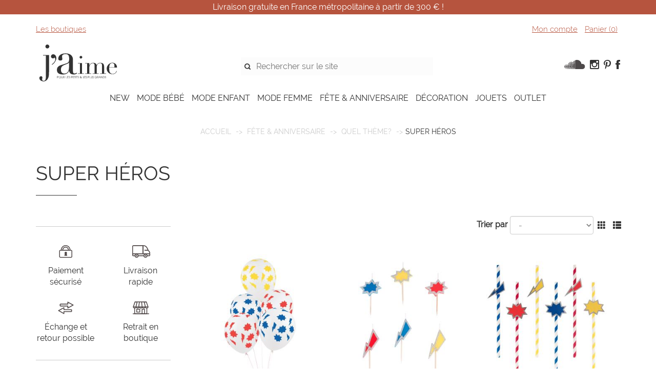

--- FILE ---
content_type: text/html; charset=utf-8
request_url: https://jaime-store.com/1355/Fete-anniversaire/Quel-theme/Super-heros
body_size: 15355
content:


<!DOCTYPE html>
<html lang="fr">
<head>
    <meta charset="UTF-8">
    <meta http-equiv="x-ua-compatible" content="ie=edge">
    <meta name="viewport" content="width=device-width, initial-scale=1">
    <link href="/css/main.min.css?2ff37725-54e4-4590-9f46-d4c6d32d1fd1" rel="stylesheet" type="text/css" />
    <title>super h&#233;ros - quel th&#232;me? f&#234;te &amp; anniversaire - j&#39;aime</title>
        <meta name="description" content="D&#233;couvrez notre s&#233;lection pour anniversaire
Livraison offerte dans nos boutiques J&#39;AIME de Morlaix et Brest
Livraison par Colissimo sous 48h en France. Livraison international suivi" />
    <meta property="og:url" content="https://jaime-store.com/1355/Fete-anniversaire/Quel-theme/Super-heros" />
    <meta property="og:type" content="website" />
        <meta property="og:title" content="super h&#233;ros - quel th&#232;me? f&#234;te &amp; anniversaire - j&#39;aime" />
            <meta property="og:description" content="D&#233;couvrez notre s&#233;lection pour anniversaire
Livraison offerte dans nos boutiques J&#39;AIME de Morlaix et Brest
Livraison par Colissimo sous 48h en France. Livraison international suivi" />
                <script>
            (function (i, s, o, g, r, a, m) {
                i['GoogleAnalyticsObject'] = r; i[r] = i[r] || function () {
                    (i[r].q = i[r].q || []).push(arguments)
                }, i[r].l = 1 * new Date(); a = s.createElement(o),
                    m = s.getElementsByTagName(o)[0]; a.async = 1; a.src = g; m.parentNode.insertBefore(a, m)
            })(window, document, 'script', 'https://www.google-analytics.com/analytics.js', 'ga');

            ga('create', 'UA-84818861-1', 'auto');
            ga('send', 'pageview');
        </script>
    <link rel="apple-touch-icon" href="/Images/apple-touch-icon.png" />
    <link rel="apple-touch-icon" sizes="57x57" href="/Images/apple-touch-icon-57x57.png" />
    <link rel="apple-touch-icon" sizes="72x72" href="/Images/apple-touch-icon-72x72.png" />
    <link rel="apple-touch-icon" sizes="76x76" href="/Images/apple-touch-icon-76x76.png" />
    <link rel="apple-touch-icon" sizes="114x114" href="/Images/apple-touch-icon-114x114.png" />
    <link rel="apple-touch-icon" sizes="120x120" href="/Images/apple-touch-icon-120x120.png" />
    <link rel="apple-touch-icon" sizes="144x144" href="/Images/apple-touch-icon-144x144.png" />
    <link rel="apple-touch-icon" sizes="152x152" href="/Images/apple-touch-icon-152x152.png" />
    <link rel="apple-touch-icon" sizes="180x180" href="/Images/apple-touch-icon-180x180.png" />
</head>

<body>


    



<header class="header" id="header_nav">

        <div class="row" id="app-bandeau-row">
            <div class="col-xs-12 bandeau">
                Livraison gratuite en France métropolitaine à partir de 300&nbsp;€ !
            </div>
        </div>

    <div class="container">

        <div class="row row-hide" id="account-links">
            <div class="col-lg-4 col-md-4 col-sm-4 col-xs-6 header__contact-text">
                <ul class="list-inline">
                    <li>
                        <a href="/les-boutiques">Les boutiques</a>
                    </li>
                </ul>
            </div>
            <nav class="col-lg-offset-4 col-md-offset-2 col-sm-offset-2 col-lg-4 col-md-6 col-sm-6 col-xs-6 header__loginbox">
                <ul class="list-inline">
                        <li><a href="/Compte/Connexion">Mon compte</a></li>
                    <li>
                        <a href="/Commandes/Panier">Panier (<span id="compteur-panier">0</span>)</a>
                    </li>
                    
                </ul>
            </nav>
        </div>
        <div class="row row-hide">

            <div class="col-lg-2 col-md-2 col-sm-2 col-xs-4">
                <a href="/"><img class="header__logo" src="/Css/Images/logo.svg" alt="logo"></a>
            </div>

            <div class="col-lg-6 col-md-6 col-sm-5 col-lg-offset-2 col-md-offset-2 col-sm-offset-1 hidden-xs">
                <form method="get" action="/Recherche" id="form-recherche">
                    <div class="header__searchbox">
                        <input id="recherche" class="col-lg-4" type="text" name="q" placeholder="Rechercher sur le site" required pattern=".{3,}" title="3 lettres minimum">
                        <button class="header__searchbox-button" type="submit"></button>
                    </div>
                </form>
            </div>

            <div class="col-lg-2 col-md-2 col-sm-3 hidden-xs pull-right text-right">

                    <a href="https://soundcloud.com/user-394448097" target="_blank" class="text-decoration-none">
                        <img class="header__social-icon" src="/Css/Images/soundcloud.svg" alt="SoundCloud">
                    </a>
                <a href="https://www.instagram.com/jaime_store/"><img class="header__social-icon" src="/Css/Images/insta.svg" alt="instagram"></a>
                <a href="https://fr.pinterest.com/jaimestore/"><img class="header__social-icon" src="/Css/Images/pinterest.svg" alt="pinterest"></a>
                <a href="https://www.facebook.com/JaimePourLesPetitsEtLesPlusGrands/"><img class="header__social-icon" src="/Css/Images/facebook.svg" alt="facebook"></a>
            </div>

        </div>

        <div class="hidden-lg hidden-md hidden-sm col-xs-1 col-xs-offset-10 text-center main-menu__hamburger">
            <div class="navbar-header" style="display:inline">
                <button type="button" class="navbar-toggle" data-toggle="collapse" data-target="#myNavbar">
                    <span class="icon-bar"></span>
                    <span class="icon-bar"></span>
                    <span class="icon-bar"></span>
                </button>

            </div>
        </div>
        <div class="row hidden-lg hidden-md hidden-sm" id="mobile-search">
            <div class="col-xs-12 col-md-12">
                <form method="get" action="/Recherche" id="form-recherche">
                    <div class="header__searchbox">
                        <input id="recherche" class="col-lg-4" type="text" name="q" placeholder="Rechercher sur le site" required pattern=".{3,}" title="3 lettres minimum">
                        <button class="header__searchbox-button" type="submit"></button>
                    </div>
                </form>
            </div>
        </div>

        <div class="row">
            <div class="col-lg-12 col-md-12 col-sm-12 col-xs-12 pull-left ">
                <nav class="navbar main-menu">

                    <div class="collapse navbar-collapse" id="myNavbar">
                        <ul class="nav navbar-nav">
                            <li>
                                <a href="/produits/nouveautes">NEW</a>
                            </li>
                                <li class="havesubmenu" id="1066">
                                    <a href="/1066/mode-bebe">MODE B&#201;B&#201;</a>
                                </li>
                                <li class="havesubmenu" id="1098">
                                    <a href="/1098/mode-enfant">MODE ENFANT</a>
                                </li>
                                <li class="havesubmenu" id="1131">
                                    <a href="/1131/Mode-femme">MODE FEMME</a>
                                </li>
                                <li class="havesubmenu" id="1158">
                                    <a href="/1158/fete-anniversaire">F&#202;TE &amp; ANNIVERSAIRE</a>
                                </li>
                                <li class="havesubmenu" id="1192">
                                    <a href="/1192/Decoration">D&#201;CORATION</a>
                                </li>
                                <li class="havesubmenu" id="1183">
                                    <a href="/1183/jouets">JOUETS</a>
                                </li>
                                <li class="havesubmenu" id="1248">
                                    <a href="/1248/outlet">OUTLET</a>
                                </li>
                            
                        </ul>
                    </div>

                </nav>
            </div>


        </div>


            <div class="1066">

                <div class="big-menu">
                    <div class="container">
                        <ul>
                            <li>
                                <a href="/1066/mode-bebe"><h3>MODE B&#201;B&#201;</h3></a>

                                    <div class="row reset-margin-left">
                                        <ul>
                                                <li class="col-lg-3 clearfix">
                                                    <strong>Naissance</strong>
                                                    <ul>
                                                            <li>
                                                                <a href="/1767/mode-bebe/naissance/pyjama">Pyjama</a>
                                                            </li>
                                                            <li>
                                                                <a href="/1768/mode-bebe/naissance/chaussons">Chaussons</a>
                                                            </li>
                                                            <li>
                                                                <a href="/1769/mode-bebe/naissance/bonnet">Bonnet</a>
                                                            </li>
                                                            <li>
                                                                <a href="/1774/mode-bebe/naissance/lange">Lange</a>
                                                            </li>
                                                            <li>
                                                                <a href="/1771/mode-bebe/naissance/gigoteuse">Gigoteuse</a>
                                                            </li>
                                                            <li>
                                                                <a href="/1770/mode-bebe/naissance/sac-a-langer">Sac &#224; langer</a>
                                                            </li>
                                                            <li>
                                                                <a href="/1773/mode-bebe/naissance/matelas-a-langer">Matelas &#224; langer</a>
                                                            </li>
                                                            <li>
                                                                <a href="/1776/mode-bebe/naissance/trousse">Trousse</a>
                                                            </li>
                                                            <li>
                                                                <a href="/1778/mode-bebe/naissance/boite-a-musique">Boite &#224; musique</a>
                                                            </li>
                                                            <li>
                                                                <a href="/1779/mode-bebe/naissance/veilleuse">Veilleuse</a>
                                                            </li>
                                                            <li>
                                                                <a href="/1780/mode-bebe/naissance/repas">Repas</a>
                                                            </li>
                                                            <li>
                                                                <a href="/1781/mode-bebe/naissance/lit">Lit</a>
                                                            </li>
                                                    </ul>
                                                </li>
                                                <li class="col-lg-3 clearfix">
                                                    <strong>B&#233;b&#233; fille 0-24 mois</strong>
                                                    <ul>
                                                            <li>
                                                                <a href="/1669/mode-bebe/bebe-fille-0-24-mois/mode-bebe-fille">Mode b&#233;b&#233; fille</a>
                                                            </li>
                                                            <li>
                                                                <a href="/1604/mode-bebe/bebe-fille-0-24-mois/Chaussons">Chaussons</a>
                                                            </li>
                                                            <li>
                                                                <a href="/1431/mode-bebe/bebe-fille-0-24-mois/collants-chaussettes">Collants &amp; chaussettes</a>
                                                            </li>
                                                            <li>
                                                                <a href="/1437/mode-bebe/bebe-fille-0-24-mois/sandales-salt-water-bottes">Sandales Salt-water, bottes</a>
                                                            </li>
                                                            <li>
                                                                <a href="/1518/mode-bebe/bebe-fille-0-24-mois/bonnets-beguins">Bonnets, b&#233;guins</a>
                                                            </li>
                                                            <li>
                                                                <a href="/1610/mode-bebe/bebe-fille-0-24-mois/body-combinaison-pyjama">Body, combinaison, pyjama</a>
                                                            </li>
                                                    </ul>
                                                </li>
                                                <li class="col-lg-3 clearfix">
                                                    <strong>B&#233;b&#233; gar&#231;on 0-24 mois</strong>
                                                    <ul>
                                                            <li>
                                                                <a href="/1670/mode-bebe/bebe-garcon-0-24-mois/mode-bebe-garcon">Mode b&#233;b&#233; gar&#231;on</a>
                                                            </li>
                                                            <li>
                                                                <a href="/1605/mode-bebe/bebe-garcon-0-24-mois/chaussons">Chaussons</a>
                                                            </li>
                                                            <li>
                                                                <a href="/1432/mode-bebe/bebe-garcon-0-24-mois/collants-chaussettes">Collants &amp; chaussettes</a>
                                                            </li>
                                                            <li>
                                                                <a href="/1438/mode-bebe/bebe-garcon-0-24-mois/sandales-salt-water-bottes">Sandales Salt-water, bottes</a>
                                                            </li>
                                                            <li>
                                                                <a href="/1559/mode-bebe/bebe-garcon-0-24-mois/bonnets-beguins">Bonnets, b&#233;guins</a>
                                                            </li>
                                                            <li>
                                                                <a href="/1611/mode-bebe/bebe-garcon-0-24-mois/body-combinaison-pyjama">Body, combinaison, pyjama</a>
                                                            </li>
                                                    </ul>
                                                </li>
                                                <li class="col-lg-3 clearfix">
                                                    <strong>Soins pour b&#233;b&#233;, le bain</strong>
                                                    <ul>
                                                            <li>
                                                                <a href="/1726/mode-bebe/soins-pour-bebe-le-bain/les-soins-minois">Les soins Minois</a>
                                                            </li>
                                                            <li>
                                                                <a href="/1733/mode-bebe/soins-pour-bebe-le-bain/les-soins-ouate">Les soins Ouate</a>
                                                            </li>
                                                            <li>
                                                                <a href="/1561/mode-bebe/soins-pour-bebe-le-bain/les-dents">Les dents</a>
                                                            </li>
                                                            <li>
                                                                <a href="/1777/mode-bebe/soins-pour-bebe-le-bain/jouet-de-bain">Jouet de bain</a>
                                                            </li>
                                                            <li>
                                                                <a href="/1580/mode-bebe/soins-pour-bebe-le-bain/lunette-de-soleil">Lunette de soleil</a>
                                                            </li>
                                                    </ul>
                                                </li>
                                        </ul>
                                    </div>

                            </li>
                        </ul>
                    </div>
                </div>
            </div>
            <div class="1098">

                <div class="big-menu">
                    <div class="container">
                        <ul>
                            <li>
                                <a href="/1098/mode-enfant"><h3>MODE ENFANT</h3></a>

                                    <div class="row reset-margin-left">
                                        <ul>
                                                <li class="col-lg-3 clearfix">
                                                    <strong>Mode fille 3/12 ans</strong>
                                                    <ul>
                                                            <li>
                                                                <a href="/1715/mode-enfant/mode-fille-312-ans/mode-fille">Mode fille</a>
                                                            </li>
                                                            <li>
                                                                <a href="/1417/mode-enfant/mode-fille-312-ans/collants-chaussettes">Collants &amp; chaussettes</a>
                                                            </li>
                                                            <li>
                                                                <a href="/1775/mode-enfant/mode-fille-312-ans/foulard-echarpe-bonnet">Foulard, &#233;charpe</a>
                                                            </li>
                                                            <li>
                                                                <a href="/1783/mode-enfant/mode-fille-312-ans/bonnet">Bonnet</a>
                                                            </li>
                                                            <li>
                                                                <a href="/1740/mode-enfant/mode-fille-312-ans/blundstone-et-salt-water">Blundstone et Salt-water</a>
                                                            </li>
                                                            <li>
                                                                <a href="/1788/mode-enfant/mode-fille-312-ans/chaussons">Chaussons</a>
                                                            </li>
                                                    </ul>
                                                </li>
                                                <li class="col-lg-3 clearfix">
                                                    <strong>Mode gar&#231;on 3/10 ans</strong>
                                                    <ul>
                                                            <li>
                                                                <a href="/1668/mode-enfant/mode-garcon-310-ans/mode-garcon">Mode gar&#231;on</a>
                                                            </li>
                                                            <li>
                                                                <a href="/1443/mode-enfant/mode-garcon-310-ans/short-de-bain">Short de bain</a>
                                                            </li>
                                                            <li>
                                                                <a href="/1434/mode-enfant/mode-garcon-310-ans/chaussettes">Chaussettes</a>
                                                            </li>
                                                            <li>
                                                                <a href="/1612/mode-enfant/mode-garcon-310-ans/bonnet">Bonnet</a>
                                                            </li>
                                                            <li>
                                                                <a href="/1440/mode-enfant/mode-garcon-310-ans/blundstone-et-salt-water">Blundstone et Salt-water</a>
                                                            </li>
                                                            <li>
                                                                <a href="/1789/mode-enfant/mode-garcon-310-ans/chaussons">Chaussons</a>
                                                            </li>
                                                    </ul>
                                                </li>
                                                <li class="col-lg-3 clearfix">
                                                    <strong>Les accessoires enfant</strong>
                                                    <ul>
                                                            <li>
                                                                <a href="/1709/mode-enfant/les-accessoires-enfant/banane">Banane</a>
                                                            </li>
                                                            <li>
                                                                <a href="/1710/mode-enfant/les-accessoires-enfant/sac-a-dos">Sac &#224; dos</a>
                                                            </li>
                                                            <li>
                                                                <a href="/1711/mode-enfant/les-accessoires-enfant/sac-a-main">Sac &#224; main</a>
                                                            </li>
                                                            <li>
                                                                <a href="/1712/mode-enfant/les-accessoires-enfant/lunette-de-soleil">Lunette de soleil</a>
                                                            </li>
                                                            <li>
                                                                <a href="/1713/mode-enfant/les-accessoires-enfant/casquette">Casquette</a>
                                                            </li>
                                                            <li>
                                                                <a href="/1717/mode-enfant/les-accessoires-enfant/serre-tete">Serre t&#234;te</a>
                                                            </li>
                                                            <li>
                                                                <a href="/1718/mode-enfant/les-accessoires-enfant/bijoux">Bijoux</a>
                                                            </li>
                                                            <li>
                                                                <a href="/1723/mode-enfant/les-accessoires-enfant/barette-noeud-chouchou">Barette, noeud, chouchou</a>
                                                            </li>
                                                    </ul>
                                                </li>
                                                <li class="col-lg-3 clearfix">
                                                    <strong>Les soins pour enfant</strong>
                                                    <ul>
                                                            <li>
                                                                <a href="/1735/mode-enfant/les-soins-pour-enfant/les-soins-minois">Les soins Minois</a>
                                                            </li>
                                                            <li>
                                                                <a href="/1736/mode-enfant/les-soins-pour-enfant/les-soins-ouate">Les soins Ouate</a>
                                                            </li>
                                                            <li>
                                                                <a href="/1746/mode-enfant/les-soins-pour-enfant/les-soins-enfance">Les soins Enfance</a>
                                                            </li>
                                                            <li>
                                                                <a href="/1764/mode-enfant/les-soins-pour-enfant/le-maquillage">Le maquillage</a>
                                                            </li>
                                                            <li>
                                                                <a href="/1790/mode-enfant/les-soins-pour-enfant/accessoires-autour-du-bain">Accessoires autour du bain</a>
                                                            </li>
                                                    </ul>
                                                </li>
                                        </ul>
                                    </div>
                                    <div class="row reset-margin-left">
                                        <ul>
                                                <li class="col-lg-3 clearfix">
                                                    <strong>Lifestyle kids</strong>
                                                    <ul>
                                                            <li>
                                                                <a href="/1549/mode-enfant/Lifestyle-kids/montre">Montre</a>
                                                            </li>
                                                            <li>
                                                                <a href="/1551/mode-enfant/Lifestyle-kids/tous-au-bain">Tous au bain!</a>
                                                            </li>
                                                            <li>
                                                                <a href="/1657/mode-enfant/Lifestyle-kids/linge-de-lit">Linge de lit</a>
                                                            </li>
                                                            <li>
                                                                <a href="/1716/mode-enfant/Lifestyle-kids/boite-a-bijoux">Boite &#224; bijoux</a>
                                                            </li>
                                                            <li>
                                                                <a href="/1721/mode-enfant/Lifestyle-kids/gourde">Gourde</a>
                                                            </li>
                                                            <li>
                                                                <a href="/1786/mode-enfant/Lifestyle-kids/lunch-bag">Lunch bag</a>
                                                            </li>
                                                            <li>
                                                                <a href="/1787/mode-enfant/Lifestyle-kids/bavoir-tablier">Bavoir, tablier</a>
                                                            </li>
                                                    </ul>
                                                </li>
                                        </ul>
                                    </div>

                            </li>
                        </ul>
                    </div>
                </div>
            </div>
            <div class="1131">

                <div class="big-menu">
                    <div class="container">
                        <ul>
                            <li>
                                <a href="/1131/Mode-femme"><h3>MODE FEMME</h3></a>

                                    <div class="row reset-margin-left">
                                        <ul>
                                                <li class="col-lg-3 clearfix">
                                                    <strong>Mode femme</strong>
                                                    <ul>
                                                            <li>
                                                                <a href="/1772/Mode-femme/Mode-femme/collection-automne-hiver-2025">Collection automne-hiver 2025</a>
                                                            </li>
                                                            <li>
                                                                <a href="/1620/Mode-femme/Mode-femme/collection-eco-responsable-poudre-organic">Collection &#233;co-responsable Poudre Organic</a>
                                                            </li>
                                                            <li>
                                                                <a href="/1748/Mode-femme/Mode-femme/collection-permanent">Collection permanent</a>
                                                            </li>
                                                            <li>
                                                                <a href="/1792/Mode-femme/Mode-femme/soon">SOON</a>
                                                            </li>
                                                    </ul>
                                                </li>
                                                <li class="col-lg-3 clearfix">
                                                    <strong>Accessoires</strong>
                                                    <ul>
                                                            <li>
                                                                <a href="/1521/Mode-femme/Accessoires/maroquinerie">Maroquinerie</a>
                                                            </li>
                                                            <li>
                                                                <a href="/1323/Mode-femme/Accessoires/sac-panier-pochette">Sac, panier, pochette</a>
                                                            </li>
                                                            <li>
                                                                <a href="/1441/Mode-femme/Accessoires/chaussures-sandales">Chaussures, sandales</a>
                                                            </li>
                                                            <li>
                                                                <a href="/1522/Mode-femme/Accessoires/chaussettes">Chaussettes</a>
                                                            </li>
                                                            <li>
                                                                <a href="/1523/Mode-femme/Accessoires/foulard-echarpe">Foulard, &#233;charpe</a>
                                                            </li>
                                                            <li>
                                                                <a href="/1525/Mode-femme/Accessoires/bonnet-casquette">Bonnet, casquette</a>
                                                            </li>
                                                            <li>
                                                                <a href="/1524/Mode-femme/Accessoires/ceinture">Ceinture</a>
                                                            </li>
                                                            <li>
                                                                <a href="/1673/Mode-femme/Accessoires/mitaines">Mitaines</a>
                                                            </li>
                                                            <li>
                                                                <a href="/1624/Mode-femme/Accessoires/lunette-de-soleil">Lunette de soleil</a>
                                                            </li>
                                                            <li>
                                                                <a href="/1584/Mode-femme/Accessoires/maillots">Maillots</a>
                                                            </li>
                                                            <li>
                                                                <a href="/1675/Mode-femme/Accessoires/etui-portable">&#201;tui portable </a>
                                                            </li>
                                                            <li>
                                                                <a href="/1676/Mode-femme/Accessoires/banane-bellerose">Banane BELLEROSE</a>
                                                            </li>
                                                            <li>
                                                                <a href="/1677/Mode-femme/Accessoires/banane-rive-droite">Banane RIVE DROITE</a>
                                                            </li>
                                                    </ul>
                                                </li>
                                                <li class="col-lg-3 clearfix">
                                                    <strong>Bien &#234;tre, beaut&#233; et lifestyle</strong>
                                                    <ul>
                                                            <li>
                                                                <a href="/1662/Mode-femme/bien-etre-beaute-et-lifestyle/parfums">Parfums</a>
                                                            </li>
                                                            <li>
                                                                <a href="/1722/Mode-femme/bien-etre-beaute-et-lifestyle/soins">Soins</a>
                                                            </li>
                                                            <li>
                                                                <a href="/1741/Mode-femme/bien-etre-beaute-et-lifestyle/bougie-parfumee">Bougie parfum&#233;e</a>
                                                            </li>
                                                            <li>
                                                                <a href="/1569/Mode-femme/bien-etre-beaute-et-lifestyle/bougie-et-accessoires">Bougie et accessoires</a>
                                                            </li>
                                                            <li>
                                                                <a href="/1585/Mode-femme/bien-etre-beaute-et-lifestyle/trousse-a-maquillage">Trousse &#224; maquillage</a>
                                                            </li>
                                                            <li>
                                                                <a href="/1637/Mode-femme/bien-etre-beaute-et-lifestyle/linge-de-lit-linge-doffice">Linge de lit, linge d&#39;office</a>
                                                            </li>
                                                            <li>
                                                                <a href="/1698/Mode-femme/bien-etre-beaute-et-lifestyle/papeterie">Papeterie</a>
                                                            </li>
                                                            <li>
                                                                <a href="/1724/Mode-femme/bien-etre-beaute-et-lifestyle/pince-a-cheveux">Pince &#224; cheveux</a>
                                                            </li>
                                                            <li>
                                                                <a href="/1742/Mode-femme/bien-etre-beaute-et-lifestyle/entretien-du-linge">Entretien du linge</a>
                                                            </li>
                                                            <li>
                                                                <a href="/1762/Mode-femme/bien-etre-beaute-et-lifestyle/chouchou">Chouchou</a>
                                                            </li>
                                                    </ul>
                                                </li>
                                                <li class="col-lg-3 clearfix">
                                                    <strong>Bijoux</strong>
                                                    <ul>
                                                            <li>
                                                                <a href="/1614/Mode-femme/bijoux/virginie-berman">Virginie Berman</a>
                                                            </li>
                                                            <li>
                                                                <a href="/1618/Mode-femme/bijoux/maison-munik">Maison M&#246;nik</a>
                                                            </li>
                                                            <li>
                                                                <a href="/1663/Mode-femme/bijoux/pagil-blaja">Pagil Blaja</a>
                                                            </li>
                                                            <li>
                                                                <a href="/1659/Mode-femme/bijoux/atelier-1811">Atelier 1811</a>
                                                            </li>
                                                            <li>
                                                                <a href="/1691/Mode-femme/bijoux/par-coeur">Par Coeur</a>
                                                            </li>
                                                            <li>
                                                                <a href="/1705/Mode-femme/bijoux/badhnati">Badhnati</a>
                                                            </li>
                                                            <li>
                                                                <a href="/1725/Mode-femme/bijoux/you-are-loved">You are loved</a>
                                                            </li>
                                                            <li>
                                                                <a href="/1737/Mode-femme/bijoux/voila-lete">Voil&#224; l&#39;&#233;t&#233;</a>
                                                            </li>
                                                            <li>
                                                                <a href="/1763/Mode-femme/bijoux/merci-mademoiselle">Merci Mademoiselle</a>
                                                            </li>
                                                            <li>
                                                                <a href="/1793/Mode-femme/bijoux/soeur">Soeur</a>
                                                            </li>
                                                    </ul>
                                                </li>
                                        </ul>
                                    </div>

                            </li>
                        </ul>
                    </div>
                </div>
            </div>
            <div class="1158">

                <div class="big-menu">
                    <div class="container">
                        <ul>
                            <li>
                                <a href="/1158/fete-anniversaire"><h3>F&#202;TE &amp; ANNIVERSAIRE</h3></a>

                                    <div class="row reset-margin-left">
                                        <ul>
                                                <li class="col-lg-3 clearfix">
                                                    <strong>Quel th&#232;me?</strong>
                                                    <ul>
                                                            <li>
                                                                <a href="/1355/fete-anniversaire/quel-theme/super-heros">Super H&#233;ros</a>
                                                            </li>
                                                            <li>
                                                                <a href="/1362/fete-anniversaire/quel-theme/magicien">Magicien</a>
                                                            </li>
                                                            <li>
                                                                <a href="/1354/fete-anniversaire/quel-theme/pirate">Pirate</a>
                                                            </li>
                                                            <li>
                                                                <a href="/1369/fete-anniversaire/quel-theme/pompier">Pompier</a>
                                                            </li>
                                                            <li>
                                                                <a href="/1370/fete-anniversaire/quel-theme/batman">Batman</a>
                                                            </li>
                                                            <li>
                                                                <a href="/1356/fete-anniversaire/quel-theme/sirene">Sir&#232;ne</a>
                                                            </li>
                                                            <li>
                                                                <a href="/1360/fete-anniversaire/quel-theme/tutti-frutti">Tutti frutti</a>
                                                            </li>
                                                            <li>
                                                                <a href="/1361/fete-anniversaire/quel-theme/jungle">Jungle</a>
                                                            </li>
                                                            <li>
                                                                <a href="/1363/fete-anniversaire/quel-theme/princesse">Princesse</a>
                                                            </li>
                                                            <li>
                                                                <a href="/1364/fete-anniversaire/quel-theme/flower-power">Flower Power</a>
                                                            </li>
                                                            <li>
                                                                <a href="/1365/fete-anniversaire/quel-theme/girl-teenager">Girl teenager</a>
                                                            </li>
                                                            <li>
                                                                <a href="/1367/fete-anniversaire/quel-theme/cosmic-moon">Cosmic moon</a>
                                                            </li>
                                                            <li>
                                                                <a href="/1366/fete-anniversaire/quel-theme/nuage">Nuage</a>
                                                            </li>
                                                            <li>
                                                                <a href="/1368/fete-anniversaire/quel-theme/reine-des-neiges">Reine des neiges</a>
                                                            </li>
                                                            <li>
                                                                <a href="/1373/fete-anniversaire/quel-theme/licorne-arc-en-ciel">Licorne arc en ciel</a>
                                                            </li>
                                                            <li>
                                                                <a href="/1374/fete-anniversaire/quel-theme/licorne-irisee">Licorne iris&#233;e</a>
                                                            </li>
                                                            <li>
                                                                <a href="/1375/fete-anniversaire/quel-theme/animaux">Animaux</a>
                                                            </li>
                                                            <li>
                                                                <a href="/1376/fete-anniversaire/quel-theme/boy-teenager">Boy teenager</a>
                                                            </li>
                                                            <li>
                                                                <a href="/1402/fete-anniversaire/quel-theme/noel">No&#235;l</a>
                                                            </li>
                                                            <li>
                                                                <a href="/1403/fete-anniversaire/quel-theme/foret">For&#234;t</a>
                                                            </li>
                                                            <li>
                                                                <a href="/1418/fete-anniversaire/quel-theme/bunny">Bunny</a>
                                                            </li>
                                                            <li>
                                                                <a href="/1419/fete-anniversaire/quel-theme/mer">Mer</a>
                                                            </li>
                                                            <li>
                                                                <a href="/1548/fete-anniversaire/quel-theme/baby-shower">Baby shower</a>
                                                            </li>
                                                            <li>
                                                                <a href="/1753/fete-anniversaire/quel-theme/paques">P&#226;ques</a>
                                                            </li>
                                                    </ul>
                                                </li>
                                                <li class="col-lg-3 clearfix">
                                                    <strong>D&#233;coration</strong>
                                                    <ul>
                                                            <li>
                                                                <a href="/1756/fete-anniversaire/decoration/bougie">Bougie</a>
                                                            </li>
                                                            <li>
                                                                <a href="/1757/fete-anniversaire/decoration/serviette-assiette">Serviette, assiette</a>
                                                            </li>
                                                            <li>
                                                                <a href="/1758/fete-anniversaire/decoration/ballon">Ballon</a>
                                                            </li>
                                                    </ul>
                                                </li>
                                                <li class="col-lg-3 clearfix">
                                                    <strong>Carterie</strong>
                                                    <ul>
                                                            <li>
                                                                <a href="/1745/fete-anniversaire/carterie/carte">Carte</a>
                                                            </li>
                                                            <li>
                                                                <a href="/1172/fete-anniversaire/carterie/carte-anniversaire">Carte anniversaire</a>
                                                            </li>
                                                            <li>
                                                                <a href="/1743/fete-anniversaire/carterie/carte-de-voeux">Carte de voeux</a>
                                                            </li>
                                                            <li>
                                                                <a href="/1744/fete-anniversaire/carterie/carte-fete-des-meres-fete-des-peres">Carte F&#234;te des M&#232;res, F&#234;te des P&#232;res</a>
                                                            </li>
                                                            <li>
                                                                <a href="/1173/fete-anniversaire/carterie/carton-dinvitation">Carton d&#39;invitation</a>
                                                            </li>
                                                            <li>
                                                                <a href="/1174/fete-anniversaire/carterie/masking-tape">Masking tape</a>
                                                            </li>
                                                            <li>
                                                                <a href="/1401/fete-anniversaire/carterie/emballage-papier-cadeau">Emballage, papier cadeau</a>
                                                            </li>
                                                    </ul>
                                                </li>
                                                <li class="col-lg-3 clearfix">
                                                    <strong>Cadeaux d&#39;anniversaire</strong>
                                                    <ul>
                                                            <li>
                                                                <a href="/1682/fete-anniversaire/cadeaux-danniversaire/porte-monnaie-enfant">Porte monnaie enfant</a>
                                                            </li>
                                                            <li>
                                                                <a href="/1683/fete-anniversaire/cadeaux-danniversaire/parapluie-enfant">Parapluie enfant</a>
                                                            </li>
                                                            <li>
                                                                <a href="/1684/fete-anniversaire/cadeaux-danniversaire/tatouage-pour-enfant">Tatouage pour enfant</a>
                                                            </li>
                                                            <li>
                                                                <a href="/1685/fete-anniversaire/cadeaux-danniversaire/papeterie-enfant">Papeterie enfant</a>
                                                            </li>
                                                            <li>
                                                                <a href="/1686/fete-anniversaire/cadeaux-danniversaire/porte-cle-enfant">Porte cl&#233; enfant</a>
                                                            </li>
                                                            <li>
                                                                <a href="/1687/fete-anniversaire/cadeaux-danniversaire/baguette-magique">Baguette magique</a>
                                                            </li>
                                                            <li>
                                                                <a href="/1688/fete-anniversaire/cadeaux-danniversaire/pansement-enfant">Pansement enfant</a>
                                                            </li>
                                                            <li>
                                                                <a href="/1759/fete-anniversaire/cadeaux-danniversaire/pins-broche">Pin&#39;s, broche</a>
                                                            </li>
                                                            <li>
                                                                <a href="/1784/fete-anniversaire/cadeaux-danniversaire/autour-du-jardin">Autour du jardin</a>
                                                            </li>
                                                    </ul>
                                                </li>
                                        </ul>
                                    </div>

                            </li>
                        </ul>
                    </div>
                </div>
            </div>
            <div class="1192">

                <div class="big-menu">
                    <div class="container">
                        <ul>
                            <li>
                                <a href="/1192/Decoration"><h3>D&#201;CORATION</h3></a>

                                    <div class="row reset-margin-left">
                                        <ul>
                                                <li class="col-lg-3 clearfix">
                                                    <strong>D&#233;coration enfant</strong>
                                                    <ul>
                                                            <li>
                                                                <a href="/1384/Decoration/decoration-enfant/Mobiles-trophees">Mobiles, troph&#233;es</a>
                                                            </li>
                                                            <li>
                                                                <a href="/1306/Decoration/decoration-enfant/Animaux-en-bois">Animaux en bois</a>
                                                            </li>
                                                            <li>
                                                                <a href="/1391/Decoration/decoration-enfant/Tirelires">Tirelires</a>
                                                            </li>
                                                            <li>
                                                                <a href="/1385/Decoration/decoration-enfant/Les-affiches-les-cadres">Affiches, cadres</a>
                                                            </li>
                                                            <li>
                                                                <a href="/1393/Decoration/decoration-enfant/Boules-a-neige">Boules &#224; neige</a>
                                                            </li>
                                                            <li>
                                                                <a href="/1392/Decoration/decoration-enfant/Objets-kids">Objets kids</a>
                                                            </li>
                                                            <li>
                                                                <a href="/1423/Decoration/decoration-enfant/Veilleuselampe">Veilleuse,lampe</a>
                                                            </li>
                                                            <li>
                                                                <a href="/1480/Decoration/decoration-enfant/Deco-et-boules-de-noel">D&#233;co et boules de No&#235;l</a>
                                                            </li>
                                                            <li>
                                                                <a href="/1482/Decoration/decoration-enfant/Rangement">Rangement</a>
                                                            </li>
                                                    </ul>
                                                </li>
                                                <li class="col-lg-3 clearfix">
                                                    <strong>D&#233;coration adulte</strong>
                                                    <ul>
                                                            <li>
                                                                <a href="/1752/Decoration/decoration-adulte/miroir">Miroir</a>
                                                            </li>
                                                            <li>
                                                                <a href="/1760/Decoration/decoration-adulte/vase">Vase</a>
                                                            </li>
                                                            <li>
                                                                <a href="/1761/Decoration/decoration-adulte/univers-boncoeurs">Univers Boncoeurs</a>
                                                            </li>
                                                            <li>
                                                                <a href="/1785/Decoration/decoration-adulte/cadre">Cadre</a>
                                                            </li>
                                                            <li>
                                                                <a href="/1791/Decoration/decoration-adulte/objets">Objets </a>
                                                            </li>
                                                    </ul>
                                                </li>
                                                <li class="col-lg-3 clearfix">
                                                    <strong>Papeterie</strong>
                                                    <ul>
                                                            <li>
                                                                <a href="/1331/Decoration/Papeterie/Cahier-bloc-notes">Cahier, bloc-notes</a>
                                                            </li>
                                                            <li>
                                                                <a href="/1508/Decoration/Papeterie/semainier-agenda">Semainier, agenda</a>
                                                            </li>
                                                            <li>
                                                                <a href="/1399/Decoration/Papeterie/Crayons-trousse">Crayons, trousse</a>
                                                            </li>
                                                            <li>
                                                                <a href="/1400/Decoration/Papeterie/Masking-tape">Masking tape</a>
                                                            </li>
                                                    </ul>
                                                </li>
                                                <li class="col-lg-3 clearfix">
                                                    <strong>Linge</strong>
                                                    <ul>
                                                            <li>
                                                                <a href="/1387/Decoration/Linge/Linge-de-lit">Linge de lit</a>
                                                            </li>
                                                            <li>
                                                                <a href="/1390/Decoration/Linge/Coussins">Coussins</a>
                                                            </li>
                                                            <li>
                                                                <a href="/1679/Decoration/Linge/edredon">&#201;dredon</a>
                                                            </li>
                                                            <li>
                                                                <a href="/1397/Decoration/Linge/sortie-de-bain-peignoir">Sortie de bain, peignoir</a>
                                                            </li>
                                                            <li>
                                                                <a href="/1680/Decoration/Linge/nappe-plaid">Nappe, plaid</a>
                                                            </li>
                                                            <li>
                                                                <a href="/1681/Decoration/Linge/tapis">Tapis</a>
                                                            </li>
                                                    </ul>
                                                </li>
                                        </ul>
                                    </div>

                            </li>
                        </ul>
                    </div>
                </div>
            </div>
            <div class="1183">

                <div class="big-menu">
                    <div class="container">
                        <ul>
                            <li>
                                <a href="/1183/jouets"><h3>JOUETS</h3></a>

                                    <div class="row reset-margin-left">
                                        <ul>
                                                <li class="col-lg-3 clearfix">
                                                    <strong>Pour les b&#233;b&#233;s</strong>
                                                    <ul>
                                                            <li>
                                                                <a href="/1628/jouets/pour-les-bebes/doudous-peluches">Doudous &amp; peluches</a>
                                                            </li>
                                                            <li>
                                                                <a href="/1629/jouets/pour-les-bebes/anneau-de-dentition">Anneau de dentition</a>
                                                            </li>
                                                            <li>
                                                                <a href="/1630/jouets/pour-les-bebes/jeu-deveil">Jeu d&#39;&#233;veil</a>
                                                            </li>
                                                            <li>
                                                                <a href="/1631/jouets/pour-les-bebes/hochet">Hochet</a>
                                                            </li>
                                                            <li>
                                                                <a href="/1636/jouets/pour-les-bebes/jeu-de-bain">Jeu de bain</a>
                                                            </li>
                                                    </ul>
                                                </li>
                                                <li class="col-lg-3 clearfix">
                                                    <strong>Pour les + 2 ans</strong>
                                                    <ul>
                                                            <li>
                                                                <a href="/1186/jouets/pour-les-2-ans/jeux-jouets">Jeux &amp; jouets</a>
                                                            </li>
                                                            <li>
                                                                <a href="/1409/jouets/pour-les-2-ans/animaux-en-bois">Animaux en bois</a>
                                                            </li>
                                                            <li>
                                                                <a href="/1377/jouets/pour-les-2-ans/plage-bouee">Plage &amp; bou&#233;e</a>
                                                            </li>
                                                            <li>
                                                                <a href="/1191/jouets/pour-les-2-ans/deguisements">D&#233;guisements</a>
                                                            </li>
                                                            <li>
                                                                <a href="/1520/jouets/pour-les-2-ans/lunivers-maileg">L&#39;univers Maileg</a>
                                                            </li>
                                                            <li>
                                                                <a href="/1632/jouets/pour-les-2-ans/musique">Musique</a>
                                                            </li>
                                                            <li>
                                                                <a href="/1633/jouets/pour-les-2-ans/coloriage">Coloriage</a>
                                                            </li>
                                                            <li>
                                                                <a href="/1634/jouets/pour-les-2-ans/puzzle">Puzzle</a>
                                                            </li>
                                                            <li>
                                                                <a href="/1635/jouets/pour-les-2-ans/cuisine">Cuisine</a>
                                                            </li>
                                                            <li>
                                                                <a href="/1700/jouets/pour-les-2-ans/maquillage-enfant">Maquillage enfant</a>
                                                            </li>
                                                    </ul>
                                                </li>
                                                <li class="col-lg-3 clearfix">
                                                    <strong>Les poup&#233;es</strong>
                                                    <ul>
                                                            <li>
                                                                <a href="/1563/jouets/les-poupees/poupee">Poup&#233;e</a>
                                                            </li>
                                                            <li>
                                                                <a href="/1564/jouets/les-poupees/vetement-pour-poupee">V&#234;tement pour poup&#233;e</a>
                                                            </li>
                                                            <li>
                                                                <a href="/1565/jouets/les-poupees/poussette-pour-poupee">Poussette pour poup&#233;e</a>
                                                            </li>
                                                            <li>
                                                                <a href="/1613/jouets/les-poupees/accessoires-pour-poupee">Accessoires pour poup&#233;e</a>
                                                            </li>
                                                    </ul>
                                                </li>
                                                <li class="col-lg-3 clearfix">
                                                    <strong>Les livres pour enfants</strong>
                                                    <ul>
                                                            <li>
                                                                <a href="/1617/jouets/les-livres-pour-enfants/les-livres-pour-enfants">Les livres pour enfants</a>
                                                            </li>
                                                    </ul>
                                                </li>
                                        </ul>
                                    </div>

                            </li>
                        </ul>
                    </div>
                </div>
            </div>
            <div class="1248">

                <div class="big-menu">
                    <div class="container">
                        <ul>
                            <li>
                                <a href="/1248/outlet"><h3>OUTLET</h3></a>

                                    <div class="row reset-margin-left">
                                        <ul>
                                                <li class="col-lg-3 clearfix">
                                                    <strong>Outlet b&#233;b&#233; </strong>
                                                    <ul>
                                                            <li>
                                                                <a href="/1250/outlet/outlet-bebe/bebe-garcon-1-mois-3-mois">B&#233;b&#233; gar&#231;on 1 mois, 3 mois</a>
                                                            </li>
                                                            <li>
                                                                <a href="/1459/outlet/outlet-bebe/bebe-garcon-6-mois">B&#233;b&#233; gar&#231;on 6 mois</a>
                                                            </li>
                                                            <li>
                                                                <a href="/1460/outlet/outlet-bebe/bebe-garcon-12-mois">B&#233;b&#233; gar&#231;on 12 mois</a>
                                                            </li>
                                                            <li>
                                                                <a href="/1461/outlet/outlet-bebe/bebe-garcon-18-mois">B&#233;b&#233; gar&#231;on 18 mois</a>
                                                            </li>
                                                            <li>
                                                                <a href="/1462/outlet/outlet-bebe/bebe-garcon-24-mois">B&#233;b&#233; gar&#231;on 24 mois</a>
                                                            </li>
                                                            <li>
                                                                <a href="/1463/outlet/outlet-bebe/bebe-fille-1-mois-3-mois">B&#233;b&#233; fille 1 mois, 3 mois</a>
                                                            </li>
                                                            <li>
                                                                <a href="/1464/outlet/outlet-bebe/bebe-fille-6-mois">B&#233;b&#233; fille 6 mois</a>
                                                            </li>
                                                            <li>
                                                                <a href="/1465/outlet/outlet-bebe/bebe-fille-12-mois">B&#233;b&#233; fille 12 mois</a>
                                                            </li>
                                                            <li>
                                                                <a href="/1466/outlet/outlet-bebe/bebe-fille-18-mois">B&#233;b&#233; fille 18 mois</a>
                                                            </li>
                                                            <li>
                                                                <a href="/1467/outlet/outlet-bebe/bebe-fille-24-mois">B&#233;b&#233; fille 24 mois</a>
                                                            </li>
                                                            <li>
                                                                <a href="/1468/outlet/outlet-bebe/bebe-accessoires">B&#233;b&#233; accessoires</a>
                                                            </li>
                                                    </ul>
                                                </li>
                                                <li class="col-lg-3 clearfix">
                                                    <strong>Outlet kids &amp; ados</strong>
                                                    <ul>
                                                            <li>
                                                                <a href="/1343/outlet/outlet-kids-ados/outlet-garcon-3-ans">Outlet gar&#231;on 3 ans</a>
                                                            </li>
                                                            <li>
                                                                <a href="/1444/outlet/outlet-kids-ados/outlet-garcon-4-ans">Outlet gar&#231;on 4 ans</a>
                                                            </li>
                                                            <li>
                                                                <a href="/1445/outlet/outlet-kids-ados/outlet-garcon-6-ans">Outlet gar&#231;on 6 ans</a>
                                                            </li>
                                                            <li>
                                                                <a href="/1446/outlet/outlet-kids-ados/outlet-garcon-8-ans">Outlet gar&#231;on 8 ans</a>
                                                            </li>
                                                            <li>
                                                                <a href="/1447/outlet/outlet-kids-ados/outlet-garcon-10-ans">Outlet gar&#231;on 10 ans</a>
                                                            </li>
                                                            <li>
                                                                <a href="/1451/outlet/outlet-kids-ados/outlet-fille-3-ans">Outlet fille 3 ans</a>
                                                            </li>
                                                            <li>
                                                                <a href="/1452/outlet/outlet-kids-ados/outlet-fille-4-ans">Outlet fille 4 ans</a>
                                                            </li>
                                                            <li>
                                                                <a href="/1453/outlet/outlet-kids-ados/Outlet-fille-6-ans">Outlet fille 6 ans</a>
                                                            </li>
                                                            <li>
                                                                <a href="/1454/outlet/outlet-kids-ados/Outlet-fille-8-ans">Outlet fille 8 ans</a>
                                                            </li>
                                                            <li>
                                                                <a href="/1455/outlet/outlet-kids-ados/Outlet-fille-10-ans">Outlet fille 10 ans</a>
                                                            </li>
                                                            <li>
                                                                <a href="/1456/outlet/outlet-kids-ados/Outlet-fille-12-ans">Outlet fille 12 ans</a>
                                                            </li>
                                                            <li>
                                                                <a href="/1457/outlet/outlet-kids-ados/Outlet-fille-14-ans">Outlet fille 14 ans</a>
                                                            </li>
                                                            <li>
                                                                <a href="/1469/outlet/outlet-kids-ados/Accessoires">Accessoires</a>
                                                            </li>
                                                    </ul>
                                                </li>
                                                <li class="col-lg-3 clearfix">
                                                    <strong>Outlet femme</strong>
                                                    <ul>
                                                            <li>
                                                                <a href="/1344/outlet/outlet-femme/fin-de-serie-vetements-femme">Fin de s&#233;rie v&#234;tements femme</a>
                                                            </li>
                                                            <li>
                                                                <a href="/1615/outlet/outlet-femme/fin-de-serie-bijoux-femme">Fin de s&#233;rie bijoux femme</a>
                                                            </li>
                                                            <li>
                                                                <a href="/1658/outlet/outlet-femme/fin-de-serie-chaussures-femme">Fin de s&#233;rie chaussures femme</a>
                                                            </li>
                                                            <li>
                                                                <a href="/1678/outlet/outlet-femme/fin-de-serie-sac-femme">Fin de s&#233;rie sac femme</a>
                                                            </li>
                                                            <li>
                                                                <a href="/1696/outlet/outlet-femme/fin-de-serie-chapeaux-femme">Fin de s&#233;rie bonnets, casquettes femme</a>
                                                            </li>
                                                            <li>
                                                                <a href="/1697/outlet/outlet-femme/fin-de-serie-foulards-femme">Fin de s&#233;rie foulards femme</a>
                                                            </li>
                                                    </ul>
                                                </li>
                                                <li class="col-lg-3 clearfix">
                                                    <strong>Outlet accessoires</strong>
                                                    <ul>
                                                            <li>
                                                                <a href="/1346/outlet/Outlet-accessoires/Outlet-accessoires">Outlet accessoires</a>
                                                            </li>
                                                            <li>
                                                                <a href="/1672/outlet/Outlet-accessoires/outlet-ceinture-femme">Outlet ceinture femme</a>
                                                            </li>
                                                    </ul>
                                                </li>
                                        </ul>
                                    </div>
                                    <div class="row reset-margin-left">
                                        <ul>
                                                <li class="col-lg-3 clearfix">
                                                    <strong>No&#235;l</strong>
                                                    <ul>
                                                    </ul>
                                                </li>
                                                <li class="col-lg-3 clearfix">
                                                    <strong>Outlet Konges</strong>
                                                    <ul>
                                                            <li>
                                                                <a href="/1728/outlet/outlet-konges/outlet-konges">Outlet Konges</a>
                                                            </li>
                                                    </ul>
                                                </li>
                                        </ul>
                                    </div>

                            </li>
                        </ul>
                    </div>
                </div>
            </div>
    </div>

</header>


<style>
    .scroll-hidden {
        display:none;
    }
</style>




    <main id="app-main">
        
<div class="container">
    <ol class="breadcrumb">
                    <li>
                        <a href="/">Accueil</a>
                    </li>
                    <li>
                        <a href="/1158/fete-anniversaire">F&#202;TE &amp; ANNIVERSAIRE</a>
                    </li>
                    <li>
                        <a href="/1353/fete-anniversaire/quel-theme">Quel th&#232;me?</a>
                    </li>
                    <li class="active">Super H&#233;ros</li>
    </ol>

    <div class="row">
        <div class="col-lg-12 col-md-12 col-sm-12 col-xs-12">
            <div class="gamme-catalogue__entete">
                <h1 class="product-bottom-border">
                        <span>Super H&#233;ros</span>
                </h1>
            </div>
        </div>
    </div>
    <br />
    <div class="row">
        

        <aside id="filters" class="col-lg-3 col-md-3 col-sm-3 hidden-xs pull-left">

            <div class="row ">
                <div class="garantiescol-lg-12 col-sm-12 col-md-12 hidden-xs">
                    <div class="garanties--sidebar">
                        <div class="row">
                            <div class="col-lg-6 col-md-6 col-sm-6 col-xs-6">
                                <img class="garanties__picto-catalogue" src="/Css/Images/cadenas2.svg" alt="Paiement sécurisé" />
                                <p>Paiement sécurisé</p>
                            </div>
                            <div class="col-lg-6 col-md-6 col-sm-6 col-xs-6">
                                <img class="garanties__picto-catalogue" src="/Css/Images/livraison2.svg" alt="Livraison rapide" />
                                <p>Livraison rapide</p>
                            </div>
                        </div>
                        <div class="row">
                            <div class="col-lg-6 col-md-6 col-sm-6 col-xs-6">
                                <img class="garanties__picto-catalogue" src="/Css/Images/echange2.svg" alt="Echange et retour possible" />
                                <p>Échange et retour possible</p>
                            </div>
                            <div class="col-lg-6 col-md-6 col-sm-6 col-xs-6">
                                <img class="garanties__picto-catalogue" src="/Css/Images/boutique.svg" alt="retrait en boutique" />
                                <p>Retrait en boutique</p>
                            </div>
                        </div>
                    </div>
                </div>
            </div>
        </aside>



        <div id="liste-produits" class="col-lg-9 col-md-9 col-sm-8 col-xs-12">
            <div class="row">
                <div class="pull-right change-product-view">
                    <ul class="list-inline">
                        <li class="hidden-xs hidden-sm cursor-pointer card"><a class="modeicon hidden-sm glyphicon glyphicon-th active" rel="tab"></a></li>
                        <li class="hidden-xs hidden-sm cursor-pointer list"><a class="modeicon hidden-sm glyphicon glyphicon-th-list" rel="list"></a></li>
                    </ul>
                </div>
                <div id="viewmode">
                    <div class="pull-right">
                        <div class="form-group form-inline">
                            <label for="sort-by">Trier par </label>
                            <select class="form-control" id="sort-by">
                                <option value="" selected>-</option>
                                <option value="PrixCroissant">Prix croissant</option>
                                <option value="PrixDecroissant">Prix décroissant</option>
                            </select>
                        </div>
                    </div>
                </div>
            </div>

            <ul id="produit-wrapper">
                        <li class="col-lg-4 col-md-4 col-sm-6  col-xs-6 product-card clearfix card">
            <a href="/produits/37117/5-ballons-tatoues-super-heros-my-little-day">
                <div>
                    <div class="product-card__photo">
                        <img src="/images/produits/home_default/p/3593/5-ballons-tatoues-super-heros-my-little-day.jpg" alt="Image article">
                    </div>

                    <h2>5 BALLONS TATOU&#201;S SUPER-H&#201;ROS</h2>
                    <div class="product-card__marque">MY LITTLE DAY</div>

                    
                </div>
                <h3 style="height: 60px;">
                    <span style="float:left; text-align:left;">



                    </span>
                    <span style="float:right; font-family: 'latolight',Arial,Helvetica,sans-serif;">
                        <span class="hidden-xs" style="top: 10px; position: relative; font-weight: bold; font-family: 'latolight',Arial,Helvetica,sans-serif;"> 5,00<span>€</span></span>
                        <span class="hidden-xl hidden-lg hidden-md hidden-sm" style="top: 10px; position: relative; font-weight: bold; font-family: 'latolight',Arial,Helvetica,sans-serif; font-size: 13px"> 5,00<span style="font-size: 11px">€</span></span>
                    </span>

                </h3>
                
            </a>
        </li>
        <li class="col-lg-12 col-sm-12 col-md-12 col-xs-12 product-list clearfix list">
            <a href="/produits/37117/5-ballons-tatoues-super-heros-my-little-day">
                <div class="row">
                    <div class="product-list__child col-lg-4 col-md-4 col-sm-4 col-xs-4 product-list__img pull-left">
                        <img src="/images/produits/home_default/p/3593/5-ballons-tatoues-super-heros-my-little-day.jpg" alt="Image article">
                    </div>

                    <div class="col-lg-6 col-xs-5 col-md-6 col-sm-5 product-list__child product-list__info pull-left">
                        <h2 style="text-transform: uppercase">5 BALLONS TATOU&#201;S SUPER-H&#201;ROS</h2>
                        <p></p>
                    </div>

                    <div class="col-lg-2 col-sm-2 col-md-2 col-xs-2 product-list__child product-list__prix pull-right">
                        <h3>5,00<span>€</span></h3>
                    </div>
                </div>
            </a>
        </li>
        <li class="col-lg-4 col-md-4 col-sm-6  col-xs-6 product-card clearfix card">
            <a href="/produits/37109/bougie-super-heros-my-little-day">
                <div>
                    <div class="product-card__photo">
                        <img src="/images/produits/home_default/p/3586/bougie-super-heros-my-little-day.jpg" alt="Image article">
                    </div>

                    <h2>BOUGIE SUPER-H&#201;ROS</h2>
                    <div class="product-card__marque">MY LITTLE DAY</div>

                    
                </div>
                <h3 style="height: 60px;">
                    <span style="float:left; text-align:left;">



                    </span>
                    <span style="float:right; font-family: 'latolight',Arial,Helvetica,sans-serif;">
                        <span class="hidden-xs" style="top: 10px; position: relative; font-weight: bold; font-family: 'latolight',Arial,Helvetica,sans-serif;"> 5,80<span>€</span></span>
                        <span class="hidden-xl hidden-lg hidden-md hidden-sm" style="top: 10px; position: relative; font-weight: bold; font-family: 'latolight',Arial,Helvetica,sans-serif; font-size: 13px"> 5,80<span style="font-size: 11px">€</span></span>
                    </span>

                </h3>
                
            </a>
        </li>
        <li class="col-lg-12 col-sm-12 col-md-12 col-xs-12 product-list clearfix list">
            <a href="/produits/37109/bougie-super-heros-my-little-day">
                <div class="row">
                    <div class="product-list__child col-lg-4 col-md-4 col-sm-4 col-xs-4 product-list__img pull-left">
                        <img src="/images/produits/home_default/p/3586/bougie-super-heros-my-little-day.jpg" alt="Image article">
                    </div>

                    <div class="col-lg-6 col-xs-5 col-md-6 col-sm-5 product-list__child product-list__info pull-left">
                        <h2 style="text-transform: uppercase">BOUGIE SUPER-H&#201;ROS</h2>
                        <p></p>
                    </div>

                    <div class="col-lg-2 col-sm-2 col-md-2 col-xs-2 product-list__child product-list__prix pull-right">
                        <h3>5,80<span>€</span></h3>
                    </div>
                </div>
            </a>
        </li>
        <li class="col-lg-4 col-md-4 col-sm-6  col-xs-6 product-card clearfix card">
            <a href="/produits/37104/Paille-super-heros-my-little-day">
                <div>
                    <div class="product-card__photo">
                        <img src="/images/produits/home_default/p/3580/Paille-super-heros-my-little-day.jpg" alt="Image article">
                    </div>

                    <h2>PAILLE SUPER-H&#201;ROS</h2>
                    <div class="product-card__marque">MY LITTLE DAY</div>

                    
                </div>
                <h3 style="height: 60px;">
                    <span style="float:left; text-align:left;">



                    </span>
                    <span style="float:right; font-family: 'latolight',Arial,Helvetica,sans-serif;">
                        <span class="hidden-xs" style="top: 10px; position: relative; font-weight: bold; font-family: 'latolight',Arial,Helvetica,sans-serif;"> 3,50<span>€</span></span>
                        <span class="hidden-xl hidden-lg hidden-md hidden-sm" style="top: 10px; position: relative; font-weight: bold; font-family: 'latolight',Arial,Helvetica,sans-serif; font-size: 13px"> 3,50<span style="font-size: 11px">€</span></span>
                    </span>

                </h3>
                
            </a>
        </li>
        <li class="col-lg-12 col-sm-12 col-md-12 col-xs-12 product-list clearfix list">
            <a href="/produits/37104/Paille-super-heros-my-little-day">
                <div class="row">
                    <div class="product-list__child col-lg-4 col-md-4 col-sm-4 col-xs-4 product-list__img pull-left">
                        <img src="/images/produits/home_default/p/3580/Paille-super-heros-my-little-day.jpg" alt="Image article">
                    </div>

                    <div class="col-lg-6 col-xs-5 col-md-6 col-sm-5 product-list__child product-list__info pull-left">
                        <h2 style="text-transform: uppercase">PAILLE SUPER-H&#201;ROS</h2>
                        <p></p>
                    </div>

                    <div class="col-lg-2 col-sm-2 col-md-2 col-xs-2 product-list__child product-list__prix pull-right">
                        <h3>3,50<span>€</span></h3>
                    </div>
                </div>
            </a>
        </li>
        <li class="col-lg-4 col-md-4 col-sm-6  col-xs-6 product-card clearfix card">
            <a href="/produits/37093/Serviette-super-heros-my-little-day">
                <div>
                    <div class="product-card__photo">
                        <img src="/images/produits/home_default/p/3565/Serviette-super-heros-my-little-day.jpg" alt="Image article">
                    </div>

                    <h2>SERVIETTE SUPER-H&#201;ROS</h2>
                    <div class="product-card__marque">MY LITTLE DAY</div>

                    
                </div>
                <h3 style="height: 60px;">
                    <span style="float:left; text-align:left;">



                    </span>
                    <span style="float:right; font-family: 'latolight',Arial,Helvetica,sans-serif;">
                        <span class="hidden-xs" style="top: 10px; position: relative; font-weight: bold; font-family: 'latolight',Arial,Helvetica,sans-serif;"> 5,50<span>€</span></span>
                        <span class="hidden-xl hidden-lg hidden-md hidden-sm" style="top: 10px; position: relative; font-weight: bold; font-family: 'latolight',Arial,Helvetica,sans-serif; font-size: 13px"> 5,50<span style="font-size: 11px">€</span></span>
                    </span>

                </h3>
                
            </a>
        </li>
        <li class="col-lg-12 col-sm-12 col-md-12 col-xs-12 product-list clearfix list">
            <a href="/produits/37093/Serviette-super-heros-my-little-day">
                <div class="row">
                    <div class="product-list__child col-lg-4 col-md-4 col-sm-4 col-xs-4 product-list__img pull-left">
                        <img src="/images/produits/home_default/p/3565/Serviette-super-heros-my-little-day.jpg" alt="Image article">
                    </div>

                    <div class="col-lg-6 col-xs-5 col-md-6 col-sm-5 product-list__child product-list__info pull-left">
                        <h2 style="text-transform: uppercase">SERVIETTE SUPER-H&#201;ROS</h2>
                        <p></p>
                    </div>

                    <div class="col-lg-2 col-sm-2 col-md-2 col-xs-2 product-list__child product-list__prix pull-right">
                        <h3>5,50<span>€</span></h3>
                    </div>
                </div>
            </a>
        </li>
        <li class="col-lg-4 col-md-4 col-sm-6  col-xs-6 product-card clearfix card">
            <a href="/produits/37089/Assiette-super-heros-my-little-day">
                <div>
                    <div class="product-card__photo">
                        <img src="/images/produits/home_default/p/3560/Assiette-super-heros-my-little-day.jpg" alt="Image article">
                    </div>

                    <h2>ASSIETTE SUPER H&#201;ROS</h2>
                    <div class="product-card__marque">MY LITTLE DAY</div>

                    
                </div>
                <h3 style="height: 60px;">
                    <span style="float:left; text-align:left;">



                    </span>
                    <span style="float:right; font-family: 'latolight',Arial,Helvetica,sans-serif;">
                        <span class="hidden-xs" style="top: 10px; position: relative; font-weight: bold; font-family: 'latolight',Arial,Helvetica,sans-serif;"> 5,50<span>€</span></span>
                        <span class="hidden-xl hidden-lg hidden-md hidden-sm" style="top: 10px; position: relative; font-weight: bold; font-family: 'latolight',Arial,Helvetica,sans-serif; font-size: 13px"> 5,50<span style="font-size: 11px">€</span></span>
                    </span>

                </h3>
                
            </a>
        </li>
        <li class="col-lg-12 col-sm-12 col-md-12 col-xs-12 product-list clearfix list">
            <a href="/produits/37089/Assiette-super-heros-my-little-day">
                <div class="row">
                    <div class="product-list__child col-lg-4 col-md-4 col-sm-4 col-xs-4 product-list__img pull-left">
                        <img src="/images/produits/home_default/p/3560/Assiette-super-heros-my-little-day.jpg" alt="Image article">
                    </div>

                    <div class="col-lg-6 col-xs-5 col-md-6 col-sm-5 product-list__child product-list__info pull-left">
                        <h2 style="text-transform: uppercase">ASSIETTE SUPER H&#201;ROS</h2>
                        <p></p>
                    </div>

                    <div class="col-lg-2 col-sm-2 col-md-2 col-xs-2 product-list__child product-list__prix pull-right">
                        <h3>5,50<span>€</span></h3>
                    </div>
                </div>
            </a>
        </li>
        <li class="col-lg-4 col-md-4 col-sm-6  col-xs-6 product-card clearfix card">
            <a href="/produits/33006/5-ballons-confettis-bleu-my-little-day">
                <div>
                    <div class="product-card__photo">
                        <img src="/images/produits/home_default/p/269/5-ballons-confettis-bleu-my-little-day.jpg" alt="Image article">
                    </div>

                    <h2>5 BALLONS CONFETTIS BLEUS</h2>
                    <div class="product-card__marque">MY LITTLE DAY</div>

                    
                </div>
                <h3 style="height: 60px;">
                    <span style="float:left; text-align:left;">



                    </span>
                    <span style="float:right; font-family: 'latolight',Arial,Helvetica,sans-serif;">
                        <span class="hidden-xs" style="top: 10px; position: relative; font-weight: bold; font-family: 'latolight',Arial,Helvetica,sans-serif;"> 5,90<span>€</span></span>
                        <span class="hidden-xl hidden-lg hidden-md hidden-sm" style="top: 10px; position: relative; font-weight: bold; font-family: 'latolight',Arial,Helvetica,sans-serif; font-size: 13px"> 5,90<span style="font-size: 11px">€</span></span>
                    </span>

                </h3>
                
            </a>
        </li>
        <li class="col-lg-12 col-sm-12 col-md-12 col-xs-12 product-list clearfix list">
            <a href="/produits/33006/5-ballons-confettis-bleu-my-little-day">
                <div class="row">
                    <div class="product-list__child col-lg-4 col-md-4 col-sm-4 col-xs-4 product-list__img pull-left">
                        <img src="/images/produits/home_default/p/269/5-ballons-confettis-bleu-my-little-day.jpg" alt="Image article">
                    </div>

                    <div class="col-lg-6 col-xs-5 col-md-6 col-sm-5 product-list__child product-list__info pull-left">
                        <h2 style="text-transform: uppercase">5 BALLONS CONFETTIS BLEUS</h2>
                        <p></p>
                    </div>

                    <div class="col-lg-2 col-sm-2 col-md-2 col-xs-2 product-list__child product-list__prix pull-right">
                        <h3>5,90<span>€</span></h3>
                    </div>
                </div>
            </a>
        </li>
        <li class="col-lg-4 col-md-4 col-sm-6  col-xs-6 product-card clearfix card">
            <a href="/produits/33009/5-ballons-confettis-rouge-my-little-day">
                <div>
                    <div class="product-card__photo">
                        <img src="/images/produits/home_default/p/275/5-ballons-confettis-rouge-my-little-day.jpg" alt="Image article">
                    </div>

                    <h2>5 BALLONS CONFETTIS ROUGES</h2>
                    <div class="product-card__marque">MY LITTLE DAY</div>

                    
                </div>
                <h3 style="height: 60px;">
                    <span style="float:left; text-align:left;">



                    </span>
                    <span style="float:right; font-family: 'latolight',Arial,Helvetica,sans-serif;">
                        <span class="hidden-xs" style="top: 10px; position: relative; font-weight: bold; font-family: 'latolight',Arial,Helvetica,sans-serif;"> 5,90<span>€</span></span>
                        <span class="hidden-xl hidden-lg hidden-md hidden-sm" style="top: 10px; position: relative; font-weight: bold; font-family: 'latolight',Arial,Helvetica,sans-serif; font-size: 13px"> 5,90<span style="font-size: 11px">€</span></span>
                    </span>

                </h3>
                
            </a>
        </li>
        <li class="col-lg-12 col-sm-12 col-md-12 col-xs-12 product-list clearfix list">
            <a href="/produits/33009/5-ballons-confettis-rouge-my-little-day">
                <div class="row">
                    <div class="product-list__child col-lg-4 col-md-4 col-sm-4 col-xs-4 product-list__img pull-left">
                        <img src="/images/produits/home_default/p/275/5-ballons-confettis-rouge-my-little-day.jpg" alt="Image article">
                    </div>

                    <div class="col-lg-6 col-xs-5 col-md-6 col-sm-5 product-list__child product-list__info pull-left">
                        <h2 style="text-transform: uppercase">5 BALLONS CONFETTIS ROUGES</h2>
                        <p></p>
                    </div>

                    <div class="col-lg-2 col-sm-2 col-md-2 col-xs-2 product-list__child product-list__prix pull-right">
                        <h3>5,90<span>€</span></h3>
                    </div>
                </div>
            </a>
        </li>

            </ul>

        </div>
    </div>
</div>


<style>
    .card {
        display: block;
    }

    .list {
        display: none;
    }
</style>

<link rel="stylesheet" href="https://cdnjs.cloudflare.com/ajax/libs/bootstrap-slider/9.1.1/css/bootstrap-slider.css">


    </main>
        <div class="container">

            <div class="row header__footer">
                <div class="col-lg-5 col-md-5 col-sm-5 col-xs-4 ligne-logo">
                    <i></i>
                </div>
                <div class="col-lg-2 col-md-2 col-sm-2 col-xs-4">
                    <a href="/"><img class="footer__logo" src="/Css/Images/logo-grey.svg" alt="logo"></a>
                </div>
                <div class="col-lg-5 col-md-5 col-sm-5 col-xs-4 ligne-logo">
                    <i></i>
                </div>
            </div>

            <div class="row mt-3">
    <div class="col-lg-12 col-md-12 col-sm-12 text-center">

        <p>
            J'aime sélectionne pour vous une mode enfantine douce et poétique, un brin rock pour nos ados et à l'esprit casual pour les femmes.
            <br /> Bienvenue dans notre univers !
        </p>

    </div>
</div>

            
<div class="row footer__social-container mt-2 mb-2" style="margin-left:-15px;">
    <div class="col-lg-6 col-lg-offset-3 text-center footer__row">
        <h4>Retrouvez-nous sur les réseaux sociaux</h4>
            <a href="https://soundcloud.com/user-394448097" target="_blank" class="text-decoration-none">
                <img class="footer__social-icon" src="/Css/Images/soundcloud-grey.svg" alt="SoundCloud">
            </a>
        <a href="https://www.instagram.com/jaime_store/"><img class="footer__social-icon" src="/Css/Images/insta-grey.png" alt="instagram"></a>
        <a href="https://fr.pinterest.com/jaimestore/"><img class="footer__social-icon" src="/Css/Images/pin-grey.png" alt="pinterest"></a>
        <a href="https://www.facebook.com/JaimePourLesPetitsEtLesPlusGrands/"><img class="footer__social-icon" src="/Css/Images/fb-grey.png" alt="facebook"></a>
    </div>
</div>




            <div class="row">
</div>

            <div class="row">
    <div class="col-xs-12 ligne-logo">
        <i></i>
    </div>
</div>

            

<div class="row pt-5">

    <div class="col-sm-3 col-xs-6 text-center footer__row">
        <img src="/Images/icon/livraison.svg" alt="Livraison">
        <h4>Livraison par colissimo</h4>
        <p>Suivez votre colis avec notre n°&nbsp;suivi</p>
    </div>

    <div class="col-sm-3 col-xs-6 text-center footer__row">
        <img src="/Images/icon/secure.svg" alt="Mode de paiement">
        <h4>Visa, American Express, Paypal</h4>
        <p>
            Votre paiement est 100% sécurisé
        </p>
    </div>
    
    <div class="col-sm-3 col-xs-6 text-center footer__row">
        <img src="/Css/Images/question-terracotta.svg" alt="Contact" style="height: 60px">
        <h4>Une question ?</h4>
        <p>
            <a href="tel:+33952337843" class="jm-no-text-decoration lnum">Appelez-nous au 09 52 33 78 43</a>
        </p>
    </div>

     <div class="col-sm-3 col-xs-6 text-center footer__row">
        <img src="/Images/icon/click-collect.svg" alt="Click and collect">
        <h4>Retrait gratuit</h4>
        <p>Votre commande livrée en boutique</p>
    </div>
</div>

            <div class="row">
    <div class="col-xs-12 ligne-logo">
        <i></i>
    </div>
</div>



        </div>

<footer class="bg-footer mt-1">
    <div class="container">
        <div class="row">
            <div class="col-md-3 col-xs-6">
                <h4>
                    <a href="/les-boutiques">Nos boutiques</a>
                </h4>
                <ul>
                    <li class="icon">
                        <span class="icon-footer-building"></span>Brest<br /> Morlaix
                    </li>
                </ul>

                <h4>Carte cadeau</h4>
                <ul>
                    <li class="icon">
                        <span class=" icon-footer-gift"></span>
                        <a href="/nos-bons-cadeau">Offrir une carte cadeau</a>
                    </li>
                </ul>
            </div>

            <div class="col-md-3 col-xs-6">
                <h4>Nos engagements</h4>
                <ul>
                    <li>Paiement 100% sécurisé</li>
                    <li><a href="/mes-retours-de-marchandise">Retour et échange facile</a></li>
                    <li><a href="/nos-emballages">Emballage personnalisé</a></li>
                    <li>Livraison en France et international</li>
                </ul>
                <h4>Infos</h4>
                <ul>
                    <li><a href="/CGV.pdf" target="_blank">CGV</a></li>
                    
                </ul>
            </div>

            <div class="col-md-3 col-xs-6">
                <h4>Rejoignez-nous</h4>

                <ul class="inline">
                        <li class="icon">
                            <a href="https://soundcloud.com/user-394448097" target="_blank" title="SoundCloud J'aime">
                                <img class="icon-footer-soundcloud" src="/Css/Images/soundcloud.svg" alt="SoundCloud">
                            </a>
                        </li>
                    <li class="icon"><a href="https://www.instagram.com/jaime_store/" target="_blank" title="Instagram J'aime"><span class="icon-footer-instagram"></span></a></li>
                    <li class="icon"><a href="https://fr.pinterest.com/jaimestore/" target="_blank" title="Pinterest J'aime"><span class="icon-footer-pinterrest"></span></a></li>
                    <li class="icon"><a href="https://www.facebook.com/JaimePourLesPetitsEtLesPlusGrands/" target="_blank" title="Facebook J'aime"><span class="icon-footer-facebook"></span></a></li>
                </ul>

                <h4>
                    Newsletter
                </h4>

                <form id="newsletter-form" action="/Newsletters" method="post">
                    <div class="input-group">
                        <input type="email" name="email" class="form-control" id="newsletter-input" placeholder="Votre adresse e-mail" required />
                        <span class="input-group-btn">
                            <button class="btn btn-default" type="submit">
                                <span class="glyphicon glyphicon-send"></span>
                            </button>
                        </span>
                    </div>
                </form>
            </div>

            <div class="col-md-3 col-xs-6">
                <h4>Contactez-nous</h4>
                <strong>Un conseil sur votre commande ?</strong>
                <ul class="mt-2">
                    <li class="icon">
                        <span class="icon-footer-mail"></span>
                        <a href="mailto:contact@jaime-store.com">contact@jaime-store.com</a>
                    </li>
                    <li class="icon">
                        <span class="icon-footer-phone"></span>
                        <a href="tel:+33952337843" class="jm-no-text-decoration lnum">09 52 33 78 43</a>
                    </li>
                </ul>
            </div>

        </div>
    </div>
</footer>

    <script src="/lib/jquery/jquery.min.js"></script>
    <script src="/Scripts/bootstrap-3.3.6.min.js"></script>
    <script src="/Scripts/mustache.min.js?2ff37725-54e4-4590-9f46-d4c6d32d1fd1"></script>
    <script src="/Scripts/typeahead.bundle.js?2ff37725-54e4-4590-9f46-d4c6d32d1fd1"></script>
    
<script>
    var JM = {};
    JM.urls = {
        commandes: {
            gestionTotalPanier: "/Commandes/GestionTotalPanier",
            gestionStockArticles: "/Commandes/GestionStockArticles",
            livraison: "/Commandes/Livraison",
            simulerMontants: "/Commandes/SimulerMontants",
        },
        paiements: {
            reserver: "/Paiements/Reserver"
        },
        panier: {
            ajouterPaquetCadeau: "/Panier/AjouterPaquetCadeau",
            get: "/panier",
            modifierPaquetCadeau: function ( id ) {
                return "/Panier/ModifierPaquetCadeau" + "/" + id;
            },
            supprimer: function ( id ) {
                return "/Panier/Supprimer" + "/" + id;
            }
        }
    };

    JM.enums = {
        modeLivraison: {
            adresse: 1,
            magasin: 2
        }
    };
</script>
<script src="/Scripts/app/layout.js?2ff37725-54e4-4590-9f46-d4c6d32d1fd1"></script>
    <script src="/Scripts/app.js?2ff37725-54e4-4590-9f46-d4c6d32d1fd1"></script>
    <script src="/Scripts/app/utils.js?2ff37725-54e4-4590-9f46-d4c6d32d1fd1"></script>
    
    <script type="text/javascript" src="https://cdnjs.cloudflare.com/ajax/libs/bootstrap-slider/9.1.1/bootstrap-slider.js"></script>

    <script src="/Scripts/app/jquery.listeProduits.js?2ff37725-54e4-4590-9f46-d4c6d32d1fd1"></script>
    <script>
        $(function () {
            $("#liste-produits").listeProduits("/Categories/GetProduits/1355");
        });
    </script>

 
    <script>
        $(document).ready(function () {

            $(document).on('click', '.list', function () {
                $(".product-list").css('display', 'block');
                $(".product-card").css('display', 'none');
            });
            $(document).on('click', '.card', function () {
                $(".product-list").css('display', 'none');
                $(".product-card").css('display', 'block');
            });

        });
    </script>


</body>
</html>


--- FILE ---
content_type: image/svg+xml
request_url: https://jaime-store.com/Css/Images/logo.svg
body_size: 8017
content:
<svg data-name="Calque 1" xmlns="http://www.w3.org/2000/svg" viewBox="0 0 153.01 72.76"><path d="M7.2 20.79h11.85v32.64q0 3.49-.18 5.78a34 34 0 01-.47 3.74 11.88 11.88 0 01-.65 2.29c-.24.56-.49 1.08-.73 1.56a11.6 11.6 0 01-2 2.91 10.77 10.77 0 01-2.33 1.85 8.19 8.19 0 01-2.43.95 11.4 11.4 0 01-2.25.25 9.72 9.72 0 01-5.12-1.6 7.24 7.24 0 01-2-2.07 5.24 5.24 0 01-.84-2.94 3.4 3.4 0 01.94-2.62 3.31 3.31 0 012.33-.87 2.34 2.34 0 012.62 2.54 5.53 5.53 0 01-.25 1.67 6.8 6.8 0 00-.25 2 2.48 2.48 0 00.94 2.15 3.49 3.49 0 002.11.69A3.65 3.65 0 0011.72 70q1.13-1.71 1.13-5.49v-42.7H7.26v-1zm4.72-16.94a3.85 3.85 0 111.13 2.73 3.71 3.71 0 01-1.13-2.73zm62.52 53.01a12.45 12.45 0 01-2.82 1.59 10.42 10.42 0 01-4 .68q-4.37 0-6.32-1.86a9.89 9.89 0 01-2.68-5.23h-.19c-.24.55-.58 1.23-1 2a8.14 8.14 0 01-2 2.36 10.83 10.83 0 01-3.5 1.91 16.91 16.91 0 01-5.55.77 17.55 17.55 0 01-6.09-.86 9.89 9.89 0 01-3.55-2.14 6.17 6.17 0 01-1.68-2.87 11.85 11.85 0 01-.41-3 9.06 9.06 0 011.27-5.1 9.46 9.46 0 013.32-3 22.1 22.1 0 014.55-1.86q2.5-.73 5.05-1.55 3-1 5-1.73a8.76 8.76 0 003-1.77 5.43 5.43 0 001.5-2.64 18.08 18.08 0 00.41-4.32 25.23 25.23 0 00-.27-3.91 8.33 8.33 0 00-1-3 4.67 4.67 0 00-2.05-1.79 8.71 8.71 0 00-3.64-.64 10.48 10.48 0 00-5 1 3.58 3.58 0 00-2 3.41 17 17 0 00.27 3 13.92 13.92 0 01.27 2.23 2.84 2.84 0 01-.91 2.14 3.7 3.7 0 01-2.64.86q-3 0-3.73-1.09a5 5 0 01-.73-2.82 8.44 8.44 0 01.91-3.82 9.61 9.61 0 012.68-3.23 13.34 13.34 0 014.46-2.23 21 21 0 016.14-.82 20.32 20.32 0 017 1 12.13 12.13 0 014.55 2.82 10.29 10.29 0 012.46 4 15 15 0 01.73 4.69v22.65q0 2.64.82 3.55a3 3 0 002.36.91 6.6 6.6 0 002.09-.36 7.55 7.55 0 002.09-1.09zM58.53 35.54h-.18q-.18 1.18-3 2.37l-6.82 2.76a9.93 9.93 0 00-4.46 3.32 8.83 8.83 0 00-1.55 5.32 15.18 15.18 0 00.27 2.82 7.19 7.19 0 001 2.59 5.52 5.52 0 002 1.86 7 7 0 003.41.73 8.48 8.48 0 004.87-1.27 8.34 8.34 0 002.82-3.19 13.48 13.48 0 001.27-4.14 28.86 28.86 0 00.32-4v-9.17zM76.1 57.16h3.82V37.29H76.1v-.69h8.08v20.56H88v.7H76.1v-.7zm3.22-32.11a2.62 2.62 0 11.77 1.86 2.54 2.54 0 01-.77-1.86zm11.05 32.11h3.82V37.29h-3.82v-.69h8v5.2h.1a8.63 8.63 0 013-4.36 8 8 0 014.73-1.39 8.69 8.69 0 014.38 1.09 5.31 5.31 0 012.5 3.62h.1a8 8 0 01.94-1.73 6.8 6.8 0 011.49-1.51 7.24 7.24 0 012.11-1.07 8.86 8.86 0 012.75-.4q7.24 0 7.24 7.38v13.73h3.82v.7h-11.92v-.7h3.82V40.32a3.61 3.61 0 00-.92-2.63 3.33 3.33 0 00-2.5-.94 6.93 6.93 0 00-2.48.47 6.65 6.65 0 00-2.23 1.41 7 7 0 00-1.61 2.43 9 9 0 00-.62 3.47v12.64h3.82v.7h-11.9v-.7h3.82V41.01a4.87 4.87 0 00-.89-3.22 3 3 0 00-2.38-1 5.92 5.92 0 00-2.28.52 6.89 6.89 0 00-2.31 1.63 9 9 0 00-1.78 2.9 11.66 11.66 0 00-.72 4.36v11h3.82v.7h-11.9v-.7zm47.38-11.62v2.31a31 31 0 00.2 3.42 10.21 10.21 0 00.87 3.22 6 6 0 002 2.38 5.86 5.86 0 003.49.94 8.69 8.69 0 003.59-.64 6.61 6.61 0 002.23-1.56 6.76 6.76 0 001.21-1.86q.4-.94.59-1.54l.74.15a14.19 14.19 0 01-.57 1.56 7.2 7.2 0 01-1.34 2 8.12 8.12 0 01-2.48 1.79 9.19 9.19 0 01-4 .77 13 13 0 01-4.58-.79 10.51 10.51 0 01-3.64-2.28 10.32 10.32 0 01-2.38-3.54 12 12 0 01-.84-4.58 10.86 10.86 0 01.87-4.24 11.92 11.92 0 015.92-6.19 9.83 9.83 0 017.34-.47 8.75 8.75 0 012.95 1.61 8.85 8.85 0 012.28 2.95 10.13 10.13 0 01.92 4.56h-15.37zm10.21-.69a9.4 9.4 0 00.1-1.29v-1.24a10 10 0 00-.32-2.78 4.5 4.5 0 00-.89-1.73 3.15 3.15 0 00-1.39-.92 5.59 5.59 0 00-1.76-.27 5.23 5.23 0 00-2.77.67 4.91 4.91 0 00-1.73 1.81 9.27 9.27 0 00-1 2.63 20.4 20.4 0 00-.42 3.12h10.16zM24.53 39.16a25.38 25.38 0 003.49-3 16.11 16.11 0 002.13-2.72 8.84 8.84 0 001-2.31 7.46 7.46 0 00.26-1.76 5.5 5.5 0 00-1.32-3.82 3.71 3.71 0 01-3.16 1.84 4.38 4.38 0 01-2.72-1 3.5 3.5 0 01-1.32-2.94 4 4 0 011.29-2.94 4.41 4.41 0 013.2-1.25 5 5 0 012.53.66 6.79 6.79 0 011.95 1.69 7.11 7.11 0 011.21 2.43 10.06 10.06 0 01.4 2.79 10.82 10.82 0 01-.88 4.23 20.26 20.26 0 01-2.13 3.86 18.74 18.74 0 01-2.72 3.09 23.7 23.7 0 01-2.57 2.06zm10.6 23.29h1.08a2 2 0 011.1.22 1.17 1.17 0 01.54 1 1.15 1.15 0 01-.47 1 1.71 1.71 0 01-1.07.27h-.78v1.6h-.4v-4.12zm1.12 2.08a1.52 1.52 0 00.83-.17.83.83 0 00-.15-1.46 2.15 2.15 0 00-.86-.09h-.54v1.73h.71zm6.47.01a2.18 2.18 0 11-2.18-2.11 2.16 2.16 0 012.18 2.11zm-2.19-1.77a1.74 1.74 0 100 3.47 1.735 1.735 0 100-3.47zm3.38-.32v2.5a1.62 1.62 0 00.19.86 1 1 0 00.8.43.94.94 0 00.76-.37 1.47 1.47 0 00.23-.92v-2.5h.41v2.5a1.8 1.8 0 01-.31 1.17 1.36 1.36 0 01-1.09.52 1.39 1.39 0 01-1.08-.49 1.8 1.8 0 01-.33-1.2v-2.5h.41zm3.34 0h1a2.4 2.4 0 011.17.2 1.28 1.28 0 01.64 1.14 1.24 1.24 0 01-1.21 1.24l1.16 1.54h-.51l-1.4-1.87h.12a2.24 2.24 0 00.9-.11.9.9 0 00.54-.84.92.92 0 00-.38-.74 1.54 1.54 0 00-.93-.2h-.65v3.73h-.41v-4.12zm5.15 0h.42v3.75h1.71v.34h-2.12v-4.12zm2.68 0h2.25v.37h-1.8v1.48h1.78v.37h-1.78v1.52h1.84v.35h-2.25v-4.12zm3.24 2.96a.83.83 0 00.83.83.82.82 0 00.85-.81.77.77 0 00-.28-.59 1.54 1.54 0 00-.64-.27 1.74 1.74 0 01-.72-.31 1 1 0 01-.35-.77 1.15 1.15 0 012.3 0h-.43a.73.73 0 00-.75-.72.71.71 0 00-.71.72.82.82 0 00.82.72 1.75 1.75 0 01.79.35 1.15 1.15 0 01.38.87 1.27 1.27 0 01-2.53 0h.44zm4.4-2.96h1.08a2 2 0 011.1.22 1.17 1.17 0 01.54 1 1.15 1.15 0 01-.47 1 1.71 1.71 0 01-1.07.27h-.77v1.6h-.41v-4.12zm1.12 2.08a1.51 1.51 0 00.83-.17.83.83 0 00-.15-1.46 2.14 2.14 0 00-.86-.09h-.53v1.73h.71zm2.29-2.08h2.25v.37h-1.85v1.48h1.78v.37h-1.78v1.52h1.84v.35h-2.24v-4.12zm3.66.37h-.95v-.37h2.3v.37h-.94v3.72h-.41v-3.75zm1.92-.37h.41v4.09h-.41v-4.12zm1.94.37h-.95v-.37H75v.37h-.94v3.72h-.41v-3.75zm2.05 2.59a.83.83 0 00.83.83.82.82 0 00.85-.81.77.77 0 00-.28-.59 1.54 1.54 0 00-.64-.27 1.74 1.74 0 01-.72-.31 1 1 0 01-.35-.77 1.15 1.15 0 012.3 0h-.43a.73.73 0 00-.75-.72.71.71 0 00-.71.72.82.82 0 00.82.72 1.76 1.76 0 01.79.35 1.15 1.15 0 01.38.87 1.27 1.27 0 01-2.53 0h.44zm7.83-1.52l-.77 1.46 1 1-.29.28-.94-.92a1.39 1.39 0 01-1.27.92 1.28 1.28 0 01-1.28-1.28 1.44 1.44 0 01.92-1.23 1.15 1.15 0 01-.44-.86 1 1 0 011-.9 1 1 0 011 1 1.07 1.07 0 01-.81.93l.78.77.6-1.16h.5zm-2.44.66a1 1 0 00-.65.85.86.86 0 00.83.85 1.14 1.14 0 001-.82l-1-1zm.41-1.77a.54.54 0 00-.57.53 1.1 1.1 0 00.45.67.87.87 0 00.7-.68.58.58 0 00-.55-.52zm4.63-.33h.4v3.75h1.71v.34h-2.11v-4.12zm2.5 0h2.25v.37h-1.84v1.48h1.78v.37h-1.78v1.52h1.84v.35h-2.25v-4.12zm3.04 2.96a.84.84 0 00.83.83.82.82 0 00.85-.81.77.77 0 00-.28-.59 1.54 1.54 0 00-.64-.27 1.75 1.75 0 01-.73-.31 1 1 0 01-.35-.77 1.15 1.15 0 012.3 0h-.42a.73.73 0 00-.75-.72.71.71 0 00-.71.72.82.82 0 00.81.72 1.75 1.75 0 01.79.35 1.15 1.15 0 01.39.87 1.24 1.24 0 01-1.26 1.2 1.22 1.22 0 01-1.27-1.23h.44zm4.03-2.96h1.08a2 2 0 011.1.22 1.17 1.17 0 01.54 1 1.15 1.15 0 01-.47 1 1.72 1.72 0 01-1.07.27h-.77v1.6h-.41v-4.12zm1.12 2.08a1.53 1.53 0 00.83-.17.83.83 0 00-.15-1.46 2.15 2.15 0 00-.86-.09h-.53v1.73h.71zm2.1-2.08h.41v3.75h1.71v.34h-2.12v-4.12zm2.91 0v2.5a1.6 1.6 0 00.19.86 1 1 0 001.56.05 1.46 1.46 0 00.23-.92v-2.5h.41v2.5a1.8 1.8 0 01-.31 1.17 1.36 1.36 0 01-1.09.52 1.39 1.39 0 01-1.08-.49 1.79 1.79 0 01-.33-1.2v-2.5h.41zm3.3 2.96a.84.84 0 00.83.83.82.82 0 00.85-.81.77.77 0 00-.29-.59 1.53 1.53 0 00-.64-.27 1.74 1.74 0 01-.72-.31 1 1 0 01-.35-.77 1.15 1.15 0 012.3 0h-.43a.73.73 0 00-.75-.72.71.71 0 00-.71.72.82.82 0 00.81.72 1.76 1.76 0 01.79.35 1.15 1.15 0 01.38.87 1.24 1.24 0 01-1.25 1.2 1.22 1.22 0 01-1.28-1.23h.44zm8.23-.75a2.2 2.2 0 01-4.39-.18 2.14 2.14 0 01.63-1.48 2.27 2.27 0 012.78-.28 1.87 1.87 0 01.72.81h-.47a1.72 1.72 0 00-1.46-.77 1.81 1.81 0 00-1.23.46 1.73 1.73 0 001.24 3 1.74 1.74 0 001.67-1.2h-2.32v-.38h2.8zm.57-2.21h1a2.41 2.41 0 011.17.2 1.28 1.28 0 01.64 1.14 1.24 1.24 0 01-1.22 1.24l1.16 1.54h-.51l-1.4-1.87h.12a2.23 2.23 0 00.9-.11.9.9 0 00.54-.84.91.91 0 00-.39-.74 1.53 1.53 0 00-.93-.2h-.65v3.73h-.43v-4.12zm4.72 0h.46l1.77 4.12h-.45l-.6-1.38h-1.92l-.6 1.38h-.45zm1 2.36l-.79-1.89-.8 1.89h1.59zm1.63-2.36h.56l2.31 3.42v-3.42h.38v4.09h-.41l-2.45-3.63v3.63h-.41v-4.12zm4.04 0h1.11a2.5 2.5 0 011.62.48 2.06 2.06 0 01.75 1.57 2.09 2.09 0 01-.67 1.53 2.27 2.27 0 01-1.67.53h-1.14v-4.12zm.94 3.75a2.19 2.19 0 001.49-.38 1.65 1.65 0 00.64-1.32 1.61 1.61 0 00-.64-1.31 2.19 2.19 0 00-1.48-.37h-.53v3.37h.53zm3.27-.79a.84.84 0 00.82.83.82.82 0 00.85-.81.77.77 0 00-.28-.59 1.54 1.54 0 00-.63-.27 1.73 1.73 0 01-.73-.31 1 1 0 01-.35-.77 1.15 1.15 0 012.3 0h-.43a.73.73 0 00-.75-.72.71.71 0 00-.71.72.82.82 0 00.82.72 1.74 1.74 0 01.79.35 1.15 1.15 0 01.39.87 1.27 1.27 0 01-2.53 0h.44z" fill="#333"/></svg>

--- FILE ---
content_type: image/svg+xml
request_url: https://jaime-store.com/Css/Images/livraison2.svg
body_size: 3146
content:
<svg xmlns="http://www.w3.org/2000/svg" width="368.505" height="283.465"><switch><g><path fill="#FFF" d="M219.404 56.208H67.744c-7.01 0-12.698 4.983-12.698 11.14v117.95c0 6.162 5.688 11.147 12.698 11.147h151.66V56.208z"/><path fill="#524A4A" d="M226.024 203.065H67.744c-10.652 0-19.318-7.974-19.318-17.768V67.348c0-9.793 8.666-17.76 19.318-17.76h158.28v153.477zM67.744 62.828c-3.294 0-6.078 2.068-6.078 4.52v117.95c0 2.452 2.784 4.528 6.078 4.528h145.04V62.828H67.744z"/><path fill="#FFF" d="M219.89 196.407l106.585-1.175s-.844-13.131-.92-27.502c-.051-14.369-26.747-39.257-26.747-39.257s-18.941-71.732-65.48-71.585c-23.888-.447-13.438-.681-13.438-.681v140.2z"/><path fill="#524A4A" d="M213.27 203.098V61.36c-1.538-1.152-2.298-2.845-2.272-5.072.02-2.181.785-3.834 2.272-4.95v-1.704l3.99.172c.76-.125 1.59-.194 2.483-.215l6.767-.148v.683c1.896.044 4.188.093 6.94.146 47.099-.002 67.725 62.675 71.236 74.649 6.856 6.585 27.431 27.595 27.488 42.785.077 13.987.895 26.972.907 27.104l.446 6.966-120.257 1.322zm13.24-139.734v126.352l92.987-1.027c-.243-5.228-.518-12.851-.562-20.919-.025-7.947-14.427-24.932-24.641-34.454l-1.393-1.299-.49-1.849c-.18-.667-18.176-66.659-58.942-66.659-2.745-.051-5.044-.1-6.959-.145z"/><path fill="#FFF" d="M245.482 127.984l53.326.49"/><path fill="#524A4A" d="M298.808 135.093h-.058l-53.325-.488a6.62 6.62 0 01.057-13.24h.058l53.324.488a6.624 6.624 0 016.563 6.681 6.622 6.622 0 01-6.619 6.559z"/><path fill="#FFF" d="M326.475 203.914c0 6.678-3.71 12.084-8.255 12.084H63.307c-4.551 0-8.261-5.406-8.261-12.084v-6.55c0-6.665 3.709-12.079 8.261-12.079H318.22c4.545 0 8.255 5.414 8.255 12.079v6.55z"/><path fill="#524A4A" d="M318.22 222.618H63.307c-8.344 0-14.881-8.215-14.881-18.704v-6.55c0-10.482 6.537-18.699 14.881-18.699H318.22c8.338 0 14.875 8.217 14.875 18.699v6.55c0 10.489-6.537 18.704-14.875 18.704zm-.3-30.768l-254.613.056c-.275.23-1.641 2.216-1.641 5.459v6.55c0 3.249 1.363 5.235 1.935 5.516l254.409-.052c.613-.427 1.845-2.38 1.845-5.464v-6.55c-.001-3.244-1.367-5.229-1.935-5.515z"/><path fill="#FFF" d="M92.928 215.998c0 13.937 11.299 25.249 25.249 25.249 13.936 0 25.241-11.312 25.241-25.249 0-13.941-11.306-25.246-25.241-25.246-13.949 0-25.249 11.305-25.249 25.246z"/><path fill="#524A4A" d="M118.177 247.866c-17.571 0-31.869-14.293-31.869-31.868 0-17.574 14.297-31.866 31.869-31.866 17.568 0 31.861 14.292 31.861 31.866 0 17.575-14.293 31.868-31.861 31.868zm0-50.495c-10.272 0-18.628 8.357-18.628 18.627 0 10.272 8.356 18.629 18.628 18.629 10.269 0 18.621-8.356 18.621-18.629 0-10.269-8.353-18.627-18.621-18.627z"/><path fill="#FFF" d="M232.345 215.998c0 13.937 11.306 25.249 25.235 25.249 13.942 0 25.242-11.312 25.242-25.249 0-13.941-11.3-25.246-25.242-25.246-13.93 0-25.235 11.305-25.235 25.246z"/><path fill="#524A4A" d="M257.58 247.866c-17.562 0-31.855-14.293-31.855-31.868 0-17.574 14.293-31.866 31.855-31.866 17.568 0 31.862 14.292 31.862 31.866 0 17.575-14.294 31.868-31.862 31.868zm0-50.495c-10.266 0-18.615 8.357-18.615 18.627 0 10.272 8.35 18.629 18.615 18.629 10.271 0 18.621-8.356 18.621-18.629 0-10.269-8.349-18.627-18.621-18.627z"/><path fill="#524A4A" d="M246.85 215.998c0 5.932 4.8 10.732 10.73 10.732s10.731-4.801 10.731-10.732c0-5.931-4.801-10.73-10.731-10.73s-10.73 4.799-10.73 10.73zm-139.405 0c0 5.932 4.794 10.732 10.732 10.732s10.737-4.801 10.737-10.732c0-5.931-4.8-10.73-10.737-10.73s-10.732 4.799-10.732 10.73z"/></g></switch></svg>

--- FILE ---
content_type: image/svg+xml
request_url: https://jaime-store.com/Images/icon/footer/pinterrst.svg
body_size: 591
content:
<svg height="30" width="30" xmlns="http://www.w3.org/2000/svg"><g fill="none" fill-rule="evenodd"><path d="M6.873 3C4.737 3 3 4.656 3 6.692v17.616C3 26.344 4.737 28 6.873 28h17.255C26.263 28 28 26.344 28 24.308V6.692C28 4.656 26.263 3 24.128 3zm16.693 27H6.435C2.887 30 0 27.2 0 23.757V6.242C0 2.8 2.887 0 6.435 0h17.13C27.114 0 30 2.8 30 6.242v17.515C30 27.2 27.113 30 23.566 30z" fill="#1f201d"/><path d="M16.586 18.605c-1.017-.076-1.445-.559-2.242-1.022-.439 2.202-.975 4.314-2.562 5.417-.49-3.33.719-5.83 1.28-8.484-.957-1.543.116-4.65 2.136-3.885 2.486.942-2.152 5.74.961 6.338 3.25.626 4.577-5.4 2.561-7.36-2.912-2.83-8.477-.064-7.792 3.987.166.99 1.235 1.291.427 2.657-1.865-.395-2.42-1.802-2.349-3.679.115-3.072 2.883-5.223 5.658-5.52 3.51-.376 6.805 1.234 7.26 4.395.511 3.57-1.585 7.433-5.338 7.156" fill="#121414"/></g></svg>

--- FILE ---
content_type: image/svg+xml
request_url: https://jaime-store.com/Css/Images/soundcloud-grey.svg
body_size: 1991
content:
<svg xmlns="http://www.w3.org/2000/svg" width="13.509" height="5.867"><path data-name="Tracé 75" d="M2.352 2.939l.122 1.372-.122 1.442a.1.1 0 01-.093.093.092.092 0 01-.089-.093l-.118-1.442.118-1.372a.091.091 0 01.089-.089.1.1 0 01.093.089zm.452-.963a.109.109 0 00-.106.106l-.106 2.229.106 1.442a.109.109 0 00.106.106.1.1 0 00.1-.106l.122-1.442-.126-2.23a.1.1 0 00-.1-.105zm.538-.509a.117.117 0 00-.118.112l-.093 2.744.093 1.431a.117.117 0 00.118.112.111.111 0 00.112-.112l.112-1.431-.112-2.744a.111.111 0 00-.112-.112zM.152 3.506c-.03 0-.046.023-.053.053l-.1.752.1.739c.006.03.023.053.053.053s.046-.023.053-.053l.118-.739L.2 3.559c-.006-.03-.023-.053-.053-.053zm.5-.462A.052.052 0 00.6 3.1L.465 4.314.6 5.5a.054.054 0 00.053.059.063.063 0 00.059-.053l.152-1.191L.709 3.1a.063.063 0 00-.059-.056zm.534-.241a.073.073 0 00-.07.07L.994 4.311 1.116 5.7a.076.076 0 00.07.065.066.066 0 00.065-.065l.146-1.389-.146-1.438a.067.067 0 00-.065-.07zm.534-.046a.074.074 0 00-.076.076l-.122 1.478.122 1.431a.074.074 0 00.076.076.084.084 0 00.082-.076l.135-1.431L1.8 2.833a.084.084 0 00-.082-.076zM6.82.416a.165.165 0 00-.089-.03.194.194 0 00-.118.04.216.216 0 00-.07.141v.017l-.07 3.73.036.686.036.669a.193.193 0 00.188.182.183.183 0 00.182-.182l.082-1.355L6.915.567A.2.2 0 006.82.415zm-.564.323a.186.186 0 00-.093-.03.179.179 0 00-.093.03.167.167 0 00-.076.141l-.006.036-.059 3.395.065 1.385v.006a.159.159 0 00.036.1.181.181 0 00.135.065.171.171 0 00.118-.053.145.145 0 00.053-.118l.006-.141.065-1.237-.07-3.437A.189.189 0 006.255.74zm-2.352.475a.128.128 0 00-.122.129l-.093 2.968.093 1.419a.126.126 0 00.251 0l.106-1.419-.106-2.968a.132.132 0 00-.129-.129zm7.952 1.326a1.7 1.7 0 00-.646.129A2.934 2.934 0 008.29.001a2.879 2.879 0 00-1.062.2c-.129.046-.165.093-.165.194v5.271a.2.2 0 00.182.194h4.608a1.66 1.66 0 000-3.319zM5.593 1.267a.168.168 0 00-.165.165l-.07 2.886.07 1.385a.166.166 0 00.165.158.157.157 0 00.158-.158l.082-1.385-.082-2.886a.162.162 0 00-.158-.165zM4.456 1.1a.143.143 0 00-.135.141l-.082 3.067.082 1.412a.139.139 0 00.277 0l.093-1.412L4.6 1.243a.149.149 0 00-.144-.143zm.564.072a.145.145 0 00-.146.146l-.082 2.991.082 1.4a.149.149 0 00.146.146.146.146 0 00.146-.146l.089-1.4-.089-2.991a.143.143 0 00-.146-.146z" fill="#ccc"/></svg>

--- FILE ---
content_type: image/svg+xml
request_url: https://jaime-store.com/Css/Images/boutique.svg
body_size: 4678
content:
<svg xmlns="http://www.w3.org/2000/svg" width="368.505" height="283.465"><switch><g><path fill="#FFF" d="M86.95 133.801h192.341v108.776H86.95z"/><path fill="#524A4A" d="M279.291 248.501H86.95a5.923 5.923 0 01-5.923-5.924V133.801a5.923 5.923 0 015.923-5.923h192.341a5.923 5.923 0 015.923 5.923v108.776a5.923 5.923 0 01-5.923 5.924zM92.874 236.654h180.494v-96.93H92.874v96.93z"/><path fill="#FFF" d="M271.401 55.05s22.522 65.296 27.176 78.751h-41.563L237.562 55.05h33.839z"/><path fill="#524A4A" d="M298.596 139.902a.06.06 0 00-.019 0h-41.563a6.102 6.102 0 01-5.924-4.639l-19.452-78.751a6.1 6.1 0 011.12-5.225 6.097 6.097 0 014.804-2.341h33.84a6.102 6.102 0 015.768 4.112c.001 0 22.03 63.867 27.015 78.287a6.104 6.104 0 01-5.589 8.557zm-36.804-12.203h28.222c-6.245-18.087-18.754-54.348-22.962-66.549h-21.698l16.438 66.549z"/><path fill="#FFF" d="M159.348 134.941c.545 10.028 11.637 18.061 25.314 18.061 13.676 0 24.727-8.032 25.327-18.061h-50.641z"/><path fill="#524A4A" d="M184.663 159.101c-16.884 0-30.678-10.467-31.404-23.828a6.095 6.095 0 016.09-6.428h50.641a6.094 6.094 0 016.087 6.462c-.798 13.341-14.597 23.794-31.414 23.794zm-16.129-18.061c3.46 3.515 9.452 5.863 16.129 5.863 6.647 0 12.626-2.348 16.099-5.863h-32.228z"/><path fill="#FFF" d="M206.034 134.941c.552 10.028 11.644 18.061 25.327 18.061 13.677 0 24.71-8.032 25.308-18.061h-50.635z"/><path fill="#524A4A" d="M231.361 159.101c-16.882 0-30.682-10.465-31.417-23.824a6.095 6.095 0 011.661-4.526 6.093 6.093 0 014.429-1.906h50.635a6.094 6.094 0 016.087 6.46c-.795 13.343-14.585 23.796-31.395 23.796zm-16.135-18.061c3.465 3.515 9.459 5.863 16.136 5.863 6.641 0 12.616-2.348 16.085-5.863h-32.221z"/><path fill="#FFF" d="M108.589 134.941c.539 10.028 11.63 18.061 25.321 18.061 13.67 0 24.721-8.032 25.313-18.061h-50.634z"/><path fill="#524A4A" d="M133.91 159.101c-16.896 0-30.693-10.469-31.411-23.832a6.095 6.095 0 016.09-6.424h50.634c1.68 0 3.286.691 4.438 1.915a6.093 6.093 0 011.65 4.542c-.788 13.344-14.582 23.799-31.401 23.799zm-16.139-18.061c3.459 3.515 9.456 5.863 16.139 5.863 6.647 0 12.625-2.348 16.093-5.863h-32.232z"/><path fill="#FFF" d="M65.392 134.941c.465 10.028 9.928 18.061 21.598 18.061 11.657 0 21.1-8.032 21.599-18.061H65.392z"/><path fill="#524A4A" d="M86.99 158.635c-14.656 0-26.615-10.292-27.225-23.432a5.633 5.633 0 015.627-5.894h43.197a5.636 5.636 0 015.626 5.913c-.653 13.129-12.611 23.413-27.225 23.413zm-13.934-18.061c2.765 4.037 8.03 6.795 13.935 6.795 6.009 0 11.244-2.724 13.975-6.795h-27.91z"/><path fill="#FFF" d="M256.669 134.941c.464 10.028 9.941 18.061 21.604 18.061s21.099-8.032 21.599-18.061h-43.203z"/><path fill="#524A4A" d="M278.273 158.635c-14.661 0-26.623-10.292-27.232-23.432a5.63 5.63 0 011.554-4.151 5.63 5.63 0 014.074-1.743h43.203a5.634 5.634 0 015.627 5.913c-.655 13.13-12.614 23.413-27.226 23.413zm-13.941-18.061c2.767 4.036 8.034 6.795 13.941 6.795 6.008 0 11.242-2.725 13.975-6.795h-27.916z"/><path fill="#FFF" d="M120.325 171.542h48.38v45.923h-48.38z"/><path fill="#524A4A" d="M168.705 223.565h-48.38a6.101 6.101 0 01-6.102-6.101v-45.923a6.103 6.103 0 016.102-6.102h48.38a6.102 6.102 0 016.102 6.102v45.923a6.101 6.101 0 01-6.102 6.101zm-42.278-12.202h36.177v-33.72h-36.177v33.72z"/><path fill="#FFF" d="M204.659 171.542h37.734v71.035h-37.734z"/><path fill="#524A4A" d="M242.394 248.679H204.66a6.102 6.102 0 01-6.102-6.102v-71.035a6.103 6.103 0 016.102-6.102h37.734a6.102 6.102 0 016.102 6.102v71.035a6.103 6.103 0 01-6.102 6.102zm-31.633-12.203h25.531v-58.832h-25.531v58.832z"/><path fill="#FFF" d="M62.375 242.577h247.578"/><path fill="#524A4A" d="M309.953 248.679H62.375a6.102 6.102 0 010-12.204h247.578a6.102 6.102 0 010 12.204z"/><path fill="#FFF" d="M92.898 55.05s-22.15 65.296-26.742 78.751h40.904l19.126-78.751H92.898z"/><path fill="#524A4A" d="M107.06 140.134H66.156a6.33 6.33 0 01-5.993-8.377c4.538-13.297 26.517-78.088 26.739-78.741a6.332 6.332 0 015.997-4.298h33.288a6.333 6.333 0 016.154 7.827l-19.126 78.752a6.333 6.333 0 01-6.155 4.837zm-32.059-12.665h27.08l16.05-66.087H97.438c-4.182 12.323-16.292 48.016-22.437 66.087z"/><path fill="#FFF" d="M161.568 57.492c-.28.747-8.566 67.479-8.566 67.479"/><path fill="#524A4A" d="M153.011 131.306a6.333 6.333 0 01-6.293-7.114c8.378-67.476 8.571-67.989 8.921-68.923a6.33 6.33 0 018.154-3.705 6.334 6.334 0 013.968 7.26c-.529 3.293-5.334 41.649-8.474 66.929a6.334 6.334 0 01-6.276 5.553z"/><path fill="#FFF" d="M196.978 59.46c.246.776 7.682 69.923 7.682 69.923"/><path fill="#524A4A" d="M204.651 135.484a6.102 6.102 0 01-6.059-5.45c-2.834-26.357-7.169-66.299-7.611-69.44a6.102 6.102 0 0111.813-2.974c.24.759.429 1.358 7.932 71.111a6.102 6.102 0 01-6.075 6.753zm-13.658-74.831c.063.35.141.562.167.648a6.292 6.292 0 01-.167-.648z"/><path fill="#FFF" d="M94.48 54.661l173.586.734"/><path fill="#524A4A" d="M268.067 62.019h-.029l-173.586-.734a6.624 6.624 0 01.056-13.247l173.585.733a6.623 6.623 0 016.596 6.651 6.623 6.623 0 01-6.622 6.597z"/></g></switch></svg>

--- FILE ---
content_type: image/svg+xml
request_url: https://jaime-store.com/Images/icon/livraison.svg
body_size: 1451
content:
<svg height="60" width="92" xmlns="http://www.w3.org/2000/svg"><mask id="a" fill="#fff"><path d="M.618.426h67.967v39.265H.618z" fill-rule="evenodd"/></mask><g fill="#b6543e" fill-rule="evenodd"><path d="M17.924 39.968H.958a.958.958 0 100 1.917h16.967a.958.958 0 10-.001-1.917m0-6.168H7.127a.959.959 0 000 1.916h10.797a.959.959 0 000-1.917m0-6.169h-4.628a.959.959 0 000 1.916h4.628a.959.959 0 000-1.917"/><path d="M66.073 18.747l-5.147-.566-5.006-9.716a.958.958 0 00-.852-.52h-13.66v-6.56a.958.958 0 00-.958-.959H1.576a.959.959 0 00-.958.959v32.278c0 .53.43.959.958.959h5.235a.958.958 0 100-1.917H2.535V2.343H39.49v30.362h-14.3a.957.957 0 100 1.917h15.26a.95.95 0 00.898-.662.94.94 0 00.367-.736V9.862h12.77l4.973 9.655c.146.286.427.48.746.514l5.658.621c.483.054.836.474.81.895l-2.33 17.056a.96.96 0 00.95 1.088.96.96 0 00.949-.828l2.336-17.12a2.814 2.814 0 00-2.505-2.996" mask="url(#a)" transform="translate(23 14.532)"/><path d="M70.511 33.27v-3.606h3.331l1.79 3.605zm7.481 1.463a.957.957 0 00.044-.932l-2.74-5.522a.959.959 0 00-.86-.532h-4.883c-.53 0-.958.43-.958.959v5.522c0 .529.428.958.958.958h7.624a.96.96 0 00.815-.453zM67.279 52.306H50.313a.957.957 0 100 1.917H67.28a.957.957 0 100-1.916m10.495 5.35a5.202 5.202 0 01-5.194-5.196 5.2 5.2 0 015.194-5.192 5.199 5.199 0 015.193 5.192 5.2 5.2 0 01-5.193 5.196m0-12.305c-3.921 0-7.11 3.19-7.11 7.109 0 3.922 3.189 7.113 7.11 7.113 3.92 0 7.11-3.19 7.11-7.113 0-3.92-3.19-7.11-7.11-7.11M39.31 57.657a5.201 5.201 0 01-5.192-5.196c0-2.863 2.33-5.192 5.193-5.192s5.192 2.33 5.192 5.192a5.2 5.2 0 01-5.192 5.196m0-12.305c-3.92 0-7.11 3.19-7.11 7.109 0 3.922 3.19 7.113 7.11 7.113 3.92 0 7.109-3.19 7.109-7.113 0-3.92-3.19-7.11-7.11-7.11"/></g></svg>

--- FILE ---
content_type: image/svg+xml
request_url: https://jaime-store.com/Images/icon/footer/mail.svg
body_size: 496
content:
<svg height="20" width="30" xmlns="http://www.w3.org/2000/svg"><path d="M23.5 13.5l-17.444.187H6.03l5.686-5.345 1.509 1.314a2.004 2.004 0 002.634 0l1.509-1.322L23 13.5c.159-.305.4-.559.698-.734L18.14 7.657l5.893-5.155c.004.034.009.066.009.102l-.07 10.55c.378.009.73.137 1.028.346l.07-10.896c0-1.108-.926-2.016-2.056-2.016H6.056C4.926.588 4 1.496 4 2.604v10.075c0 1.108.926 2.016 2.056 2.016L23.5 14.5c-.074-.268-.005-.942 0-1zM6.056 1.596h16.958c.148 0 .283.034.41.086l-8.247 7.22c-.39.34-.879.34-1.27 0l-8.26-7.22c.125-.053.26-.086.409-.086M5.028 12.679V2.604c0-.036.005-.068.008-.102l5.91 5.163-5.805 5.471a1.021 1.021 0 01-.113-.457" fill="#b78f7e" fill-rule="evenodd"/></svg>

--- FILE ---
content_type: application/javascript
request_url: https://jaime-store.com/Scripts/app/utils.js?2ff37725-54e4-4590-9f46-d4c6d32d1fd1
body_size: -41
content:
JM.utils = ( function () {

    var getMessage = function ( jqXHR ) {
        return jqXHR.responseJSON && jqXHR.responseJSON.message;
    }

    return {
        getMessage: getMessage
    }

}() );

--- FILE ---
content_type: image/svg+xml
request_url: https://jaime-store.com/Css/Images/cadenas2.svg
body_size: 1640
content:
<svg xmlns="http://www.w3.org/2000/svg" width="368.505" height="283.465"><switch><g><path fill="#FFF" d="M251.93 129.067c-.235-41.104-30.964-74.354-68.86-74.354-37.891 0-68.613 33.249-68.855 74.354H251.93z"/><path fill="#524A4A" d="M258.241 135.34H107.904l.039-6.312c.261-44.437 33.962-80.586 75.126-80.586 41.176 0 74.878 36.149 75.133 80.593l.039 6.305zm-137.454-12.544h124.57c-3.116-34.61-29.937-61.81-62.288-61.81-32.346 0-59.16 27.194-62.282 61.81z"/><path fill="#FFF" d="M226.498 129.067c.026-.615.092-1.225.092-1.853 0-26.559-19.81-48.09-44.267-48.09-24.452 0-44.268 21.531-44.268 48.09 0 .628.06 1.237.086 1.853h88.357z"/><path fill="#524A4A" d="M226.498 135.34h-94.367l-.255-6.004c-.064-1.061-.092-1.584-.092-2.121 0-29.977 22.671-54.361 50.539-54.361s50.537 24.385 50.537 54.361c0 .537-.031 1.061-.065 1.585l-.255 6.003-6.042.537zm-81.961-12.544h75.57c-2.015-20.987-18.191-37.398-37.784-37.398s-35.769 16.411-37.786 37.398z"/><path fill="#FFF" d="M88.947 226.806c0 7.841 6.905 14.191 15.437 14.191h159.738c8.528 0 15.436-6.351 15.436-14.191v-83.061c0-7.836-6.907-14.206-15.436-14.206H104.384c-8.531 0-15.437 6.37-15.437 14.206v83.061z"/><path fill="#524A4A" d="M264.122 247.269H104.384c-11.968 0-21.708-9.179-21.708-20.463v-83.061c0-11.294 9.74-20.478 21.708-20.478h159.738c11.966 0 21.707 9.184 21.707 20.478v83.061c0 11.284-9.741 20.463-21.707 20.463zM104.384 135.81c-5.055 0-9.166 3.562-9.166 7.936v83.061c0 4.364 4.111 7.92 9.166 7.92h159.738c5.052 0 9.164-3.556 9.164-7.92v-83.061c0-4.374-4.112-7.936-9.164-7.936H104.384z"/><path fill="#524A4A" d="M206.284 211.086l-7.404-25.405c3.006-3.509 4.851-8.157 4.851-13.244 0-10.926-8.425-19.814-18.787-19.814-10.37 0-18.796 8.889-18.796 19.814 0 5.087 1.847 9.735 4.845 13.244l-7.391 25.405a4.057 4.057 0 00.636 3.607 4.118 4.118 0 003.285 1.638h34.84a4.067 4.067 0 003.274-1.638 4.049 4.049 0 00.647-3.607z"/></g></switch></svg>

--- FILE ---
content_type: application/javascript
request_url: https://jaime-store.com/Scripts/app/layout.js?2ff37725-54e4-4590-9f46-d4c6d32d1fd1
body_size: 356
content:
$(function () {
    /*
     * Hack pour que la margin-top du <main> soit correcte lorsque le bandeau est présent.
     * Lorsque le bandeau est absent, le problème ne se pose pas.
     */
    var bandeauRowSelector = $("#app-bandeau-row");
    if (bandeauRowSelector.length) { // Si le bandeau est présent
        var fixMainMarginTop = (function () {
            var mainSelector = $("#app-main");
            var originalMainMarginTopCSS = mainSelector.css("margin-top");
            var originalMainMarginTop = parseInt(originalMainMarginTopCSS.replace("px", ""), 10); // jQuery retourne une chaîne avec le suffixe "px"
            return function () {
                mainSelector.css("margin-top", originalMainMarginTop + bandeauRowSelector.outerHeight(true));
            };
        }());
        $(window)
            .resize(fixMainMarginTop)
            .resize(); // Trigger l'événement "resize" pour que la margin-top soit réglée correctement au chargement de la page
    }
});
//# sourceMappingURL=layout.js.map

--- FILE ---
content_type: image/svg+xml
request_url: https://jaime-store.com/Images/icon/footer/mot-doux.svg
body_size: 1021
content:
<svg height="20" width="30" xmlns="http://www.w3.org/2000/svg"><mask id="a" fill="#fff"><path d="M0 .505h21.07v14.107H0z" fill-rule="evenodd"/></mask><g fill="#b78f7e" fill-rule="evenodd"><path d="M25.82 11.125a2.781 2.781 0 00-1.966.81 2.787 2.787 0 00-3.691-.212 2.667 2.667 0 00-1.021 2.097c0 3.42 4.311 5.486 4.495 5.573l.217.102.218-.102c.183-.087 4.495-2.154 4.495-5.573 0-1.485-1.233-2.693-2.748-2.695m1.741 2.695c0 2.425-2.954 4.166-3.706 4.568-.75-.402-3.705-2.143-3.705-4.568 0-.942.782-1.707 1.742-1.707.633 0 1.216.337 1.523.88l.44.78.442-.78c.305-.543.89-.88 1.525-.88.292 0 .583.074.84.213.555.3.899.872.899 1.494"/><path d="M18.137 13.776c0-.06.012-.114.017-.172H2.031l5.686-5.345 1.509 1.314a2.004 2.004 0 002.634 0l1.509-1.322 4.978 4.7c.159-.305.4-.559.698-.734L14.14 7.574l5.893-5.155c.004.034.009.066.009.101v9.44c.377.009.73.136 1.028.346V2.52c0-1.107-.926-2.015-2.056-2.015H2.056C.926.505 0 1.413 0 2.52v10.076c0 1.108.926 2.016 2.056 2.016h16.2a3.135 3.135 0 01-.12-.836M2.057 1.513h16.958c.148 0 .283.034.41.086l-8.247 7.219c-.39.341-.879.341-1.27 0l-8.26-7.219c.125-.053.26-.086.409-.086M1.028 12.596V2.52c0-.035.005-.067.008-.101l5.91 5.163-5.805 5.471a1.021 1.021 0 01-.113-.457" mask="url(#a)" transform="translate(2 .083)"/></g></svg>

--- FILE ---
content_type: image/svg+xml
request_url: https://jaime-store.com/Images/icon/footer/facebook.svg
body_size: 343
content:
<svg height="30" width="30" xmlns="http://www.w3.org/2000/svg"><g fill="#1a1919" fill-rule="evenodd"><path d="M23.566 30H6.434C2.885 30 0 27.2 0 23.758V6.242C0 2.8 2.885 0 6.434 0h17.132C27.112 0 30 2.8 30 6.242v17.516C30 27.2 27.112 30 23.566 30zM6.434 2.572c-2.12 0-3.842 1.647-3.842 3.67v17.516c0 2.023 1.721 3.67 3.842 3.67h17.132c2.118 0 3.842-1.647 3.842-3.67V6.242c0-2.023-1.724-3.67-3.842-3.67z"/><path d="M15.998 9.627c0-1.025.868-.873.868-.873h2.727V5.7h-4.092c-3.1 0-3.183 3.425-3.183 3.425v2.345l-1.76.013v2.792h1.76v8.575h3.68v-8.575h3.12l.475-2.857-3.595.025v-.025z"/></g></svg>